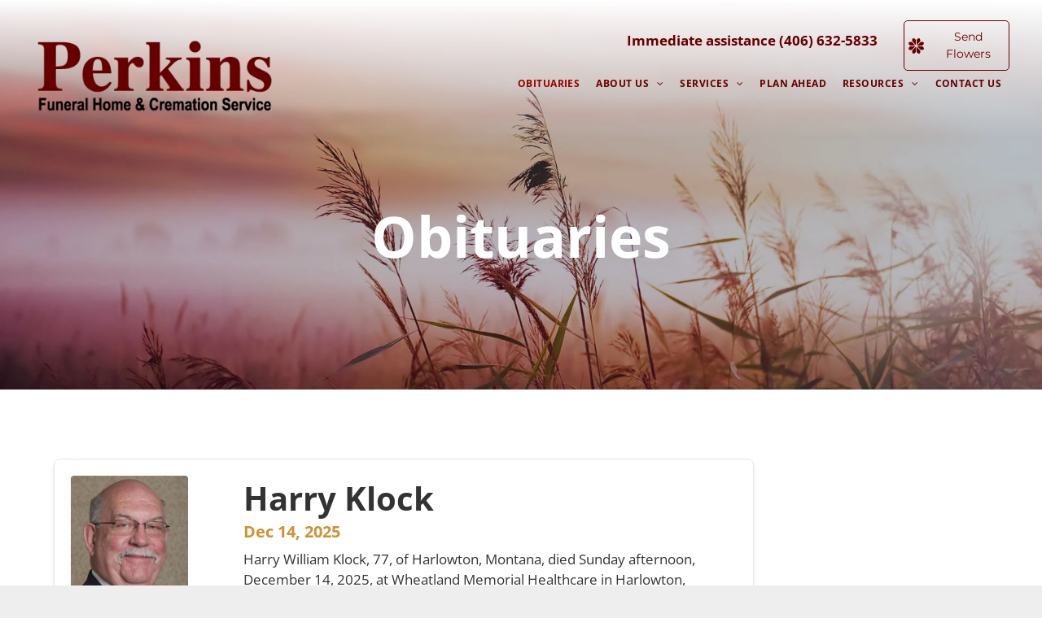

--- FILE ---
content_type: text/html; charset=UTF-8
request_url: https://www.perkinsfuneralandcremation.com/obituaries?query=Francis+O+Doc+Rosenberg
body_size: 38334
content:
<!doctype html ><html xmlns="http://www.w3.org/1999/xhtml" lang="en"      class=""><head>    <meta charset="utf-8">    <script type="text/javascript">    window._currentDevice = 'desktop';    window.Parameters = window.Parameters || {        HomeUrl: 'https://www.perkinsfuneralandcremation.com/',        AccountUUID: '5595d45abe5148d4997ac8d3a0dcb2df',        SystemID: 'US_DIRECT_PRODUCTION',        SiteAlias: '27c68ddc',        SiteType: atob('RFVEQU9ORQ=='),        PublicationDate: 'Tue Dec 16 19:16:39 UTC 2025',        ExternalUid: '876416',        IsSiteMultilingual: false,        InitialPostAlias: '',        InitialPostPageUuid: '',        InitialDynamicItem: '',        DynamicPageInfo: {            isDynamicPage: false,            base64JsonRowData: 'null',        },        InitialPageAlias: 'obituaries',        InitialPageUuid: 'f8656c98319d42ed80ff62cb5da6892c',        InitialPageId: '1153744899',        InitialEncodedPageAlias: 'b2JpdHVhcmllcw==',        InitialHeaderUuid: '5a49ad74cc8f4759983205807b3cc1c1',        CurrentPageUrl: '',        IsCurrentHomePage: false,        AllowAjax: false,        AfterAjaxCommand: null,        HomeLinkText: 'Back To Home',        UseGalleryModule: false,        CurrentThemeName: 'Layout Theme',        ThemeVersion: '500000',        DefaultPageAlias: '',        RemoveDID: true,        WidgetStyleID: null,        IsHeaderFixed: false,        IsHeaderSkinny: false,        IsBfs: true,        StorePageAlias: 'null',        StorePagesUrls: 'e30=',        IsNewStore: 'false',        StorePath: '',        StoreId: 'null',        StoreVersion: 0,        StoreBaseUrl: '',        StoreCleanUrl: true,        StoreDisableScrolling: true,        IsStoreSuspended: false,        HasCustomDomain: true,        SimpleSite: false,        showCookieNotification: false,        cookiesNotificationMarkup: 'null',        translatedPageUrl: '',        isFastMigrationSite: false,        sidebarPosition: 'NA',        currentLanguage: 'en',        currentLocale: 'en',        NavItems: '[base64]',        errors: {            general: 'There was an error connecting to the page.<br/> Make sure you are not offline.',            password: 'Incorrect name/password combination',            tryAgain: 'Try again'        },        NavigationAreaParams: {            ShowBackToHomeOnInnerPages: true,            NavbarSize: -1,            NavbarLiveHomePage: 'https://www.perkinsfuneralandcremation.com/',            BlockContainerSelector: '.dmBody',            NavbarSelector: '#dmNav:has(a)',            SubNavbarSelector: '#subnav_main'        },        hasCustomCode: true,        planID: '7',        customTemplateId: 'null',        siteTemplateId: 'null',        productId: 'DM_DIRECT',        disableTracking: false,        pageType: 'FROM_SCRATCH',        isRuntimeServer: true,        isInEditor: false,        hasNativeStore: false,        defaultLang: 'en',        hamburgerMigration: null,        isFlexSite: false    };    window.Parameters.LayoutID = {};    window.Parameters.LayoutID[window._currentDevice] = 6;    window.Parameters.LayoutVariationID = {};    window.Parameters.LayoutVariationID[window._currentDevice] = 5;</script><!-- Injecting site-wide to the head --><!-- End Injecting site-wide to the head --><!-- Inject secured cdn script --><!-- ========= Meta Tags ========= --><!-- PWA settings --><script>    function toHash(str) {        var hash = 5381, i = str.length;        while (i) {            hash = hash * 33 ^ str.charCodeAt(--i)        }        return hash >>> 0    }</script><script>    (function (global) {    //const cacheKey = global.cacheKey;    const isOffline = 'onLine' in navigator && navigator.onLine === false;    const hasServiceWorkerSupport = 'serviceWorker' in navigator;    if (isOffline) {        console.log('offline mode');    }    if (!hasServiceWorkerSupport) {        console.log('service worker is not supported');    }    if (hasServiceWorkerSupport && !isOffline) {        window.addEventListener('load', function () {            const serviceWorkerPath = '/runtime-service-worker.js?v=3';            navigator.serviceWorker                .register(serviceWorkerPath, { scope: './' })                .then(                    function (registration) {                        // Registration was successful                        console.log(                            'ServiceWorker registration successful with scope: ',                            registration.scope                        );                    },                    function (err) {                        // registration failed :(                        console.log('ServiceWorker registration failed: ', err);                    }                )                .catch(function (err) {                    console.log(err);                });        });        // helper function to refresh the page        var refreshPage = (function () {            var refreshing;            return function () {                if (refreshing) return;                // prevent multiple refreshes                var refreshkey = 'refreshed' + location.href;                var prevRefresh = localStorage.getItem(refreshkey);                if (prevRefresh) {                    localStorage.removeItem(refreshkey);                    if (Date.now() - prevRefresh < 30000) {                        return; // dont go into a refresh loop                    }                }                refreshing = true;                localStorage.setItem(refreshkey, Date.now());                console.log('refereshing page');                window.location.reload();            };        })();        function messageServiceWorker(data) {            return new Promise(function (resolve, reject) {                if (navigator.serviceWorker.controller) {                    var worker = navigator.serviceWorker.controller;                    var messageChannel = new MessageChannel();                    messageChannel.port1.onmessage = replyHandler;                    worker.postMessage(data, [messageChannel.port2]);                    function replyHandler(event) {                        resolve(event.data);                    }                } else {                    resolve();                }            });        }    }})(window);</script><!-- Add manifest --><link rel="manifest" href="/manifest.json"><!-- Tell the browser it's a PWA --><meta name="mobile-web-app-capable" content="yes"><!-- Tell iOS it's a PWA --><meta name="apple-mobile-web-app-capable" content="yes"><!-- End PWA settings --><link rel="canonical" href="https://www.perkinsfuneralandcremation.com/obituaries"><meta id="view" name="viewport" content="initial-scale=1, minimum-scale=1, maximum-scale=5, viewport-fit=cover"><meta name="apple-mobile-web-app-capable" content="yes"><!--Add favorites icons--><link rel="apple-touch-icon"      href="https://irp.cdn-website.com/27c68ddc/dms3rep/multi/perkins-logo-favicon.png"/><link rel="icon" type="image/x-icon" href="https://irp.cdn-website.com/27c68ddc/site_favicon_16_1695743608769.ico"/><!-- End favorite icons --><link rel="preconnect" href="https://lirp.cdn-website.com/"/><!-- render the required CSS and JS in the head section --><script id='d-js-dmapi'>    window.SystemID = 'US_DIRECT_PRODUCTION';    if (!window.dmAPI) {        window.dmAPI = {            registerExternalRuntimeComponent: function () {            },            getCurrentDeviceType: function () {                return window._currentDevice;            },            runOnReady: (ns, fn) => {                const safeFn = dmAPI.toSafeFn(fn);                ns = ns || 'global_' + Math.random().toString(36).slice(2, 11);                const eventName = 'afterAjax.' + ns;                if (document.readyState === 'complete') {                    $.DM.events.off(eventName).on(eventName, safeFn);                    setTimeout(function () {                        safeFn({                            isAjax: false,                        });                    }, 0);                } else {                    window?.waitForDeferred?.('dmAjax', () => {                        $.DM.events.off(eventName).on(eventName, safeFn);                        safeFn({                            isAjax: false,                        });                    });                }            },            toSafeFn: (fn) => {                if (fn?.safe) {                    return fn;                }                const safeFn = function (...args) {                    try {                        return fn?.apply(null, args);                    } catch (e) {                        console.log('function failed ' + e.message);                    }                };                safeFn.safe = true;                return safeFn;            }        };    }    if (!window.requestIdleCallback) {        window.requestIdleCallback = function (fn) {            setTimeout(fn, 0);        }    }</script><!-- loadCSS function header.jsp--><script id="d-js-load-css">/** * There are a few <link> tags with CSS resource in them that are preloaded in the page * in each of those there is a "onload" handler which invokes the loadCSS callback * defined here. * We are monitoring 3 main CSS files - the runtime, the global and the page. * When each load we check to see if we can append them all in a batch. If threre * is no page css (which may happen on inner pages) then we do not wait for it */(function () {  let cssLinks = {};  function loadCssLink(link) {    link.onload = null;    link.rel = "stylesheet";    link.type = "text/css";  }      function checkCss() {      const pageCssLink = document.querySelector("[id*='CssLink']");      const widgetCssLink = document.querySelector("[id*='widgetCSS']");        if (cssLinks && cssLinks.runtime && cssLinks.global && (!pageCssLink || cssLinks.page) && (!widgetCssLink || cssLinks.widget)) {            const storedRuntimeCssLink = cssLinks.runtime;            const storedPageCssLink = cssLinks.page;            const storedGlobalCssLink = cssLinks.global;            const storedWidgetCssLink = cssLinks.widget;            storedGlobalCssLink.disabled = true;            loadCssLink(storedGlobalCssLink);            if (storedPageCssLink) {                storedPageCssLink.disabled = true;                loadCssLink(storedPageCssLink);            }            if(storedWidgetCssLink) {                storedWidgetCssLink.disabled = true;                loadCssLink(storedWidgetCssLink);            }            storedRuntimeCssLink.disabled = true;            loadCssLink(storedRuntimeCssLink);            requestAnimationFrame(() => {                setTimeout(() => {                    storedRuntimeCssLink.disabled = false;                    storedGlobalCssLink.disabled = false;                    if (storedPageCssLink) {                      storedPageCssLink.disabled = false;                    }                    if (storedWidgetCssLink) {                      storedWidgetCssLink.disabled = false;                    }                    // (SUP-4179) Clear the accumulated cssLinks only when we're                    // sure that the document has finished loading and the document                     // has been parsed.                    if(document.readyState === 'interactive') {                      cssLinks = null;                    }                }, 0);            });        }    }    function loadCSS(link) {    try {      var urlParams = new URLSearchParams(window.location.search);      var noCSS = !!urlParams.get("nocss");      var cssTimeout = urlParams.get("cssTimeout") || 0;      if (noCSS) {        return;      }      if (link.href && link.href.includes("d-css-runtime")) {        cssLinks.runtime = link;        checkCss();      } else if (link.id === "siteGlobalCss") {        cssLinks.global = link;        checkCss();      }             else if (link.id && link.id.includes("CssLink")) {        cssLinks.page = link;        checkCss();      } else if (link.id && link.id.includes("widgetCSS")) {        cssLinks.widget = link;        checkCss();      }            else {        requestIdleCallback(function () {          window.setTimeout(function () {            loadCssLink(link);          }, parseInt(cssTimeout, 10));        });      }    } catch (e) {      throw e    }  }  window.loadCSS = window.loadCSS || loadCSS;})();</script><script data-role="deferred-init" type="text/javascript">    /* usage: window.getDeferred(<deferred name>).resolve() or window.getDeferred(<deferred name>).promise.then(...)*/    function Def() {        this.promise = new Promise((function (a, b) {            this.resolve = a, this.reject = b        }).bind(this))    }    const defs = {};    window.getDeferred = function (a) {        return null == defs[a] && (defs[a] = new Def), defs[a]    }    window.waitForDeferred = function (b, a, c) {        let d = window?.getDeferred?.(b);        d            ? d.promise.then(a)            : c && ["complete", "interactive"].includes(document.readyState)                ? setTimeout(a, 1)                : c                    ? document.addEventListener("DOMContentLoaded", a)                    : console.error(`Deferred  does not exist`);    };</script><style id="forceCssIncludes">    /* This file is auto-generated from a `scss` file with the same name */.videobgwrapper{overflow:hidden;position:absolute;z-index:0;width:100%;height:100%;top:0;left:0;pointer-events:none;border-radius:inherit}.videobgframe{position:absolute;width:101%;height:100%;top:50%;left:50%;transform:translateY(-50%) translateX(-50%);object-fit:fill}#dm video.videobgframe{margin:0}@media (max-width:767px){.dmRoot .dmPhotoGallery.newPhotoGallery:not(.photo-gallery-done){min-height:80vh}}@media (min-width:1025px){.dmRoot .dmPhotoGallery.newPhotoGallery:not(.photo-gallery-done){min-height:45vh}}@media (min-width:768px) and (max-width:1024px){.responsiveTablet .dmPhotoGallery.newPhotoGallery:not(.photo-gallery-done){min-height:45vh}}#dm [data-show-on-page-only]{display:none!important}#dmRoot div.stickyHeaderFix div.site_content{margin-top:0!important}#dmRoot div.stickyHeaderFix div.hamburger-header-container{position:relative}    </style><style id="cssVariables" type="text/css">    :root {  --color_1: rgba(102,0,0,1);  --color_2: rgba(63, 0, 0, 1);  --color_3: rgba(241,241,241,1);  --color_4: rgba(12, 12, 12, 1);  --color_5: rgba(255,255,255,1);  --color_6: rgba(255,255,255,0);}</style><!-- Google Fonts Include --><!-- loadCSS function fonts.jsp--><link type="text/css" rel="stylesheet" href="https://irp.cdn-website.com/fonts/css2?family=Cardo:ital,wght@0,400;0,700;1,400&family=Kaushan+Script:ital,wght@0,400&family=Roboto:ital,wght@0,100;0,300;0,400;0,500;0,700;0,900;1,100;1,300;1,400;1,500;1,700;1,900&family=Playfair+Display:ital,wght@0,400..900;1,400..900&family=Montserrat:ital,wght@0,100..900;1,100..900&family=Poppins:ital,wght@0,100;0,200;0,300;0,400;0,500;0,600;0,700;0,800;0,900;1,100;1,200;1,300;1,400;1,500;1,600;1,700;1,800;1,900&family=Lato:ital,wght@0,100;0,300;0,400;0,700;0,900;1,100;1,300;1,400;1,700;1,900&family=Lora:ital,wght@0,400..700;1,400..700&family=Open+Sans:ital,wght@0,300..800;1,300..800&amp;subset=latin-ext&amp;display=swap"  /><!-- RT CSS Include d-css-runtime-desktop-one-package-structured-global--><link rel="stylesheet" type="text/css" href="https://static.cdn-website.com/mnlt/production/6110/_dm/s/rt/dist/css/d-css-runtime-desktop-one-package-structured-global.min.css" /><!-- End of RT CSS Include --><link type="text/css" rel="stylesheet" href="https://irp.cdn-website.com/WIDGET_CSS/7a5201a794004676c1f5753ada0e9963.css" id="widgetCSS" /><!-- Support `img` size attributes --><style>img[width][height] {  height: auto;}</style><!-- Support showing sticky element on page only --><style>  body[data-page-alias="obituaries"] #dm [data-show-on-page-only="obituaries"] {    display: block !important;  }</style><!-- This is populated in Ajax navigation --><style id="pageAdditionalWidgetsCss" type="text/css"></style><!-- Site CSS --><link type="text/css" rel="stylesheet" href="https://irp.cdn-website.com/27c68ddc/files/27c68ddc_1.min.css?v=62" id="siteGlobalCss" /><style id="customWidgetStyle" type="text/css">    </style><style id="innerPagesStyle" type="text/css">    </style><style        id="additionalGlobalCss" type="text/css"></style><style id="pagestyle" type="text/css">    *#dm *.dmBody a.span.textonly{	color:rgb(255,255,255) !important;}*#dm *.dmBody div.dmform-error{	font-style:normal !important;}*#dm *.dmBody div.dmforminput textarea{	font-style:italic !important;}*#dm *.dmBody div.dmforminput *.fileUploadLink{	font-style:italic !important;}*#dm *.dmBody div.checkboxwrapper span{	font-style:italic !important;}*#dm *.dmBody div.radiowrapper span{	font-style:italic !important;}*#dm *.dmBody nav.u_1144820115{	color:black !important;}*#dm *.dmBody nav.u_1011085993{	color:black !important;}*#dm *.dmBody *.u_1508921425:before{	opacity:0.5 !important;	background-color:rgb(255,255,255) !important;}*#dm *.dmBody *.u_1508921425.before{	opacity:0.5 !important;	background-color:rgb(255,255,255) !important;}*#dm *.dmBody *.u_1508921425>.bgExtraLayerOverlay{	opacity:0.5 !important;	background-color:rgb(255,255,255) !important;}*#dm *.dmBody div.u_1508921425:before{	background-color:rgba(31,32,34,1) !important;	opacity:0.35 !important;}*#dm *.dmBody div.u_1508921425.before{	background-color:rgba(31,32,34,1) !important;	opacity:0.35 !important;}*#dm *.dmBody div.u_1508921425>.bgExtraLayerOverlay{	background-color:rgba(31,32,34,1) !important;	opacity:0.35 !important;}*#dm *.dmBody div.u_1375857282{	background-repeat:no-repeat !important;	background-image:url(https://lirp.cdn-website.com/27c68ddc/dms3rep/multi/opt/60c8b45248b192df0416baee_Depositphotos_378898736_xl-2015-2880w.jpg) !important;	background-size:cover !important;}*#dm *.dmBody *.dmform-error{	text-align:CENTER !important;}*#dm *.dmBody *.dmform-error .rteBlock{	text-align:CENTER !important;}*#dm *.dmBody div.u_1172188078{}*#dm *.dmBody *.u_1386649369 .tukios_email-subscribe-input{	border-bottom-color:rgba(197,161,31,1) !important;}*#dm *.dmBody div.u_1508921425{	background-repeat:no-repeat !important;	background-image:url(https://lirp.cdn-website.com/27c68ddc/dms3rep/multi/opt/Obituaries+Banner+BG+Image-2880w.jpg) !important;	background-size:cover !important;}*#dm *.dmBody *.u_1375857282:before{	opacity:0.5 !important;	background-color:rgb(255,255,255) !important;}*#dm *.dmBody *.u_1375857282.before{	opacity:0.5 !important;	background-color:rgb(255,255,255) !important;}*#dm *.dmBody *.u_1375857282>.bgExtraLayerOverlay{	opacity:0.5 !important;	background-color:rgb(255,255,255) !important;}*#dm *.dmBody *.u_1982207743 .tukios--obituary-listing-button.tukios--obituary-flower-button{	background-color:rgba(0,0,0,0) !important;}*#dm *.dmBody div.u_1982207743 .tukios--obituary-listing-button.tukios--obituary-flower-button:hover{	border-style:solid !important;	border-width:0 !important;	font-weight:600 !important;}*#dm *.dmBody div.u_1982207743 .tukios--obituary-listing-button.tukios--obituary-flower-button{	border-style:solid !important;	border-width:0 !important;	font-weight:600 !important;	text-transform:uppercase !important;}*#dm *.dmBody div.u_1982207743 .tukios--obituary-listing-button.tukios--obituary-visit-button{	color:rgba(255,255,255,1) !important;	font-weight:600 !important;}*#dm *.dmBody div.u_1982207743 .tukios--obituary-listing-name{	font-family:'Open Sans' !important;}*#dm *.dmBody div.u_1982207743 .tukios--obituary-listing-date{	font-weight:normal !important;	color:rgba(31,32,34,1) !important;}*#dm *.dmBody div.u_1386649369 .tukios_email-subscribe-input{	border-bottom-color:var(--color_1) !important;}*#dm *.dmBody div.u_1386649369 .tukios_email-subscribe-input:hover{	border-bottom-color:var(--color_1) !important;}*#dm *.dmBody *.u_1386649369 .tukios_email-subscribe-button{	background-color:var(--color_1) !important;}*#dm *.dmBody *.u_1386649369 .tukios_email-subscribe-dropdown{	background-color:var(--color_1) !important;}*#dm *.dmBody *.u_1386649369 .select-items{	background-color:var(--color_1) !important;}*#dm *.dmBody *.u_1386649369 .tukios_email-subscribe-button:hover{	background-color:var(--color_2) !important;}*#dm *.dmBody *.u_1386649369 .tukios_email-subscribe-dropdown:hover{	background-color:var(--color_2) !important;}*#dm *.dmBody *.u_1386649369 .select-items:hover{	background-color:var(--color_2) !important;}*#dm *.dmBody div.u_1278225126{	background-color:rgba(255, 255, 255, 1) !important;}</style><style id="pagestyleDevice" type="text/css">    *#dm *.d-page-1716942098 DIV.dmInner{	background-repeat:no-repeat !important;	background-size:cover !important;	background-attachment:fixed !important;	background-position:50% 50% !important;}*#dm *.d-page-1716942098 DIV#dmSlideRightNavRight{	background-repeat:no-repeat !important;	background-image:none !important;	background-size:cover !important;	background-attachment:fixed !important;	background-position:50% 50% !important;}*#dm *.dmBody div.u_1167493984{	float:none !important;	top:0 !important;	left:0 !important;	width:calc(100% - 0px) !important;	position:relative !important;	height:auto !important;	padding-top:2px !important;	padding-left:0 !important;	padding-bottom:2px !important;	max-width:235px !important;	padding-right:0 !important;	min-width:25px !important;	display:block !important;}*#dm *.dmBody div.u_1983946552{	float:none !important;	top:0 !important;	left:0 !important;	width:255px !important;	position:relative !important;	height:auto !important;	padding-top:2px !important;	padding-left:15px !important;	padding-bottom:2px !important;	max-width:100% !important;	padding-right:0 !important;	min-width:0 !important;	display:block !important;}*#dm *.dmBody div.u_1032050888{	margin-left:26px !important;	padding-top:0 !important;	padding-left:0 !important;	padding-bottom:0 !important;	margin-top:0 !important;	margin-bottom:0 !important;	margin-right:0 !important;	padding-right:40px !important;}*#dm *.dmBody div.u_1172188078{	background-position:50% 50% !important;	background-repeat:no-repeat !important;	background-size:cover !important;	margin-left:0 !important;	padding-top:0 !important;	padding-left:0 !important;	padding-bottom:0 !important;	margin-top:0 !important;	margin-bottom:0 !important;	margin-right:20px !important;	padding-right:0 !important;	width:270px !important;}*#dm *.dmBody div.u_1278225126{	margin-left:0 !important;	padding-top:65px !important;	padding-left:0 !important;	padding-bottom:65px !important;	margin-top:0 !important;	margin-bottom:0 !important;	margin-right:0 !important;	padding-right:0 !important;	width:auto !important;}*#dm *.dmBody div.u_1386649369{	margin-left:0 !important;	padding-top:0 !important;	padding-left:0 !important;	padding-bottom:0 !important;	margin-top:40px !important;	margin-bottom:0 !important;	margin-right:0 !important;	padding-right:0 !important;}*#dm *.dmBody div.u_1375857282{	padding-top:45px !important;	padding-bottom:40px !important;	padding-right:20px !important;	padding-left:20px !important;	margin-left:0 !important;	margin-top:0 !important;	margin-bottom:0 !important;	margin-right:0 !important;	width:auto !important;	background-position:50% 50% !important;}*#dm *.dmBody div.u_1982207743 .tukios--obituary-listing-button.tukios--obituary-flower-button{	font-size:18px !important;}*#dm *.dmBody div.u_1982207743 .tukios--obituary-listing-button.tukios--obituary-flower-button:hover{	font-size:18px !important;}*#dm *.dmBody div.u_1982207743 .tukios--obituary-listing-name{	font-size:24px !important;}*#dm *.dmBody div.u_1982207743 .tukios--obituary-listing-date{	font-size:17px !important;}*#dm *.dmBody div.u_1508921425{	background-position:50% 50% !important;	margin-left:0px !important;	padding-top:232px !important;	padding-left:40px !important;	padding-bottom:130.5px !important;	margin-top:0px !important;	margin-bottom:0px !important;	margin-right:0px !important;	padding-right:40px !important;	width:auto !important;	float:none !important;	top:0 !important;	left:0 !important;	position:relative !important;	height:auto !important;	max-width:100% !important;	min-width:0 !important;	text-align:start !important;}</style><!-- Flex Sections CSS --><style id="globalFontSizeStyle" type="text/css">    .font-size-17, .size-17, .size-17 > font { font-size: 17px !important; }.font-size-26, .size-26, .size-26 > font { font-size: 26px !important; }.font-size-20, .size-20, .size-20 > font { font-size: 20px !important; }</style><style id="pageFontSizeStyle" type="text/css"></style><style id="hideAnimFix">  .dmDesktopBody:not(.editGrid) [data-anim-desktop]:not([data-anim-desktop='none']), .dmDesktopBody:not(.editGrid) [data-anim-extended] {    visibility: hidden;  }  .dmDesktopBody:not(.editGrid) .dmNewParagraph[data-anim-desktop]:not([data-anim-desktop='none']), .dmDesktopBody:not(.editGrid) .dmNewParagraph[data-anim-extended] {    visibility: hidden !important;  }  #dmRoot:not(.editGrid) .flex-element [data-anim-extended] {    visibility: hidden;  }</style><style id="fontFallbacks">    @font-face {  font-family: "Cardo Fallback";  src: local('Arial');  ascent-override: 103.8482%;  descent-override: 38.1494%;  size-adjust: 95.354%;  line-gap-override: 0%; }@font-face {  font-family: "Kaushan Script Fallback";  src: local('Arial');  ascent-override: 122.3745%;  descent-override: 41.4312%;  size-adjust: 88.5805%;  line-gap-override: 0%; }@font-face {  font-family: "Helvetica Fallback";  src: local('Arial');  ascent-override: 77.002%;  descent-override: 22.998%;  line-gap-override: 0%; }@font-face {  font-family: "Arial Fallback";  src: local('Arial');  line-gap-override: 0%; }@font-face {  font-family: "Roboto Fallback";  src: local('Arial');  ascent-override: 92.6709%;  descent-override: 24.3871%;  size-adjust: 100.1106%;  line-gap-override: 0%; }@font-face {  font-family: "Playfair Display Fallback";  src: local('Arial');  ascent-override: 106.3701%;  descent-override: 24.6755%;  size-adjust: 101.7204%;  line-gap-override: 0%; }@font-face {  font-family: "Montserrat Fallback";  src: local('Arial');  ascent-override: 84.9466%;  descent-override: 22.0264%;  size-adjust: 113.954%;  line-gap-override: 0%; }@font-face {  font-family: "Poppins Fallback";  src: local('Arial');  ascent-override: 92.326%;  descent-override: 30.7753%;  line-gap-override: 8.793%;  size-adjust: 113.7274%;}@font-face {  font-family: "Lato Fallback";  src: local('Arial');  ascent-override: 101.3181%;  descent-override: 21.865%;  size-adjust: 97.4159%;  line-gap-override: 0%; }@font-face {  font-family: "Lora Fallback";  src: local('Arial');  ascent-override: 95.2907%;  descent-override: 25.9539%;  size-adjust: 105.5717%;  line-gap-override: 0%; }@font-face {  font-family: "Open Sans Fallback";  src: local('Arial');  ascent-override: 101.1768%;  descent-override: 27.7323%;  size-adjust: 105.6416%;  line-gap-override: 0%; }</style><!-- End render the required css and JS in the head section --><meta property="og:type" content="website"><meta property="og:url" content="https://www.perkinsfuneralandcremation.com/obituaries">  <title>    Most Recent Obituaries | Perkins Funeral Home &amp; Cremation Service  </title>  <meta name="description" content="Perkins Funeral Home &amp; Cremation Service obituaries and Death Notices for the Harlowton, MT area. Explore Life Stories, Offer Condolences &amp; Send Flowers."/>  <!-- Google Tag Manager -->  <script>(function(w,d,s,l,i){w[l]=w[l]||[];w[l].push({'gtm.start':new Date().getTime(),event:'gtm.js'});var f=d.getElementsByTagName(s)[0],j=d.createElement(s),dl=l!='dataLayer'?'&l='+l:'';j.async=true;j.src='https://www.googletagmanager.com/gtm.js?id='+i+dl;f.parentNode.insertBefore(j,f);})(window,document,'script','dataLayer','GTM-PKTRPTC');      </script>  <!-- End Google Tag Manager -->  <script>  if (typeof gtmTukios === 'undefined') {  function gtmTukios(event, data) {  var gtmData = Object.assign(data, {'send_to': 'GTM-PKTRPTC', 'event': event});  window.dataLayer.push(gtmData)  }  }  if (typeof gTukOutbound === 'undefined') {  function gTukOutbound(text, url) {  gtmTukios('click_url', {  'link' : {  'text': text,  },  'outbound': {  'url': url,  },  });  }  }  if (typeof gTukCta === 'undefined') {  function gTukCta(name, type = 'button') {  gtmTukios('click_cta', {  'cta' : {  'name': name,  'type': type,  },  });  }  }  if (typeof gTukSocial === 'undefined') {  function gTukSocial(network) {  gtmTukios('social_share', {  'social' : {  'network': network,  },  });  }  }  gtmTukios('pageMetaData', {'page':{"tukios_fhid":"2047"}});        </script>  <meta name="twitter:card" content="summary"/>  <meta name="twitter:title" content="Most Recent Obituaries | Perkins Funeral Home &amp; Cremation Service"/>  <meta name="twitter:description" content="Perkins Funeral Home &amp; Cremation Service obituaries and Death Notices for the Harlowton, MT area. Explore Life Stories, Offer Condolences &amp; Send Flowers."/>  <meta name="twitter:image" content="https://lirp.cdn-website.com/27c68ddc/dms3rep/multi/opt/26d2c0cb-1142-41e6-8684-67f342d423d2-larger-1920w.png"/>  <meta property="og:description" content="Perkins Funeral Home &amp; Cremation Service obituaries and Death Notices for the Harlowton, MT area. Explore Life Stories, Offer Condolences &amp; Send Flowers."/>  <meta property="og:title" content="Most Recent Obituaries | Perkins Funeral Home &amp; Cremation Service"/>  <meta property="og:image" content="https://lirp.cdn-website.com/27c68ddc/dms3rep/multi/opt/26d2c0cb-1142-41e6-8684-67f342d423d2-larger-1920w.png"/><!-- SYS- VVNfRElSRUNUX1BST0RVQ1RJT04= --></head><body id="dmRoot" data-page-alias="obituaries"  class="dmRoot dmDesktopBody fix-mobile-scrolling addCanvasBorder dmResellerSite dmLargeBody responsiveTablet "      style="padding:0;margin:0;"          ><!-- ========= Site Content ========= --><div id="dm" class='dmwr'>        <div class="dm_wrapper standard-var5 widgetStyle-3 standard">         <div dmwrapped="true" id="1901957768" class="dm-home-page" themewaschanged="true" mobile-global-classes="" desktop-global-classes="header-over-content" tablet-global-classes="header-over-content"> <div dmtemplateid="Hamburger" data-responsive-name="ResponsiveDesktopTopTabletHamburger" class="runtime-module-container dm-bfs dm-layout-sec hasAnimations rows-1200 inMiniHeaderMode hasStickyHeader hamburger-reverse header-over-content dmPageBody d-page-1716942098 inputs-css-clean dmFreeHeader" id="dm-outer-wrapper" data-page-class="1716942098" data-soch="true" data-background-parallax-selector=".dmHomeSection1, .dmSectionParallex"> <div id="dmStyle_outerContainer" class="dmOuter"> <div id="dmStyle_innerContainer" class="dmInner"> <div class="dmLayoutWrapper standard-var dmStandardDesktop"> <div id="site_content"> <div class="p_hfcontainer showOnMedium"> <div id="hamburger-drawer" class="hamburger-drawer layout-drawer" layout="4821f93654f44cd4b3564a9fb45461dd===header" data-origin="top" data-auto-height="true"> <div class="u_1112724054 dmRespRow" style="text-align: center;" id="1112724054"> <div class="dmRespColsWrapper" id="1172036106"> <div class="u_1091248103 dmRespCol small-12 medium-12 large-12 empty-column" id="1091248103"></div> </div> </div>  <div class="u_1752538749 dmRespRow middleDrawerRow" style="text-align: center;" id="1752538749"> <div class="dmRespColsWrapper" id="1359696153"> <div class="dmRespCol small-12 u_1947476941 medium-12 large-12" id="1947476941"> <nav class="u_1270697930 effect-text-color main-navigation unifiednav dmLinksMenu" role="navigation" layout-main="vertical_nav_layout_1" layout-sub="submenu_horizontal_1" data-show-vertical-sub-items="HIDE" id="1270697930" dmle_extension="onelinksmenu" data-element-type="onelinksmenu" data-nav-structure="VERTICAL" wr="true" icon="true" surround="true" navigation-id="unifiedNav"> <ul role="menubar" class="unifiednav__container  " data-auto="navigation-pages"> <li role="menuitem" class=" unifiednav__item-wrap " data-auto="more-pages" data-depth="0"> <a href="/obituaries" class="unifiednav__item  dmNavItemSelected  dmUDNavigationItem_010101777219  " target="" data-target-page-alias="" aria-current="page" data-auto="selected-page"> <span class="nav-item-text " data-link-text="         OBITUARIES        " data-auto="page-text-style">OBITUARIES<span class="icon icon-angle-down"></span> </span> </a> </li>  <li role="menuitem" aria-haspopup="true" data-sub-nav-menu="true" class=" unifiednav__item-wrap " data-auto="more-pages" data-depth="0"> <a href="#" class="unifiednav__item  dmUDNavigationItem_010101246668  unifiednav__item_has-sub-nav" target="" data-target-page-alias=""> <span class="nav-item-text " data-link-text="         ABOUT US        " data-auto="page-text-style">ABOUT US<span class="icon icon-angle-down"></span> </span> </a>  <ul role="menu" aria-expanded="false" class="unifiednav__container unifiednav__container_sub-nav" data-depth="0" data-auto="sub-pages"> <li role="menuitem" class=" unifiednav__item-wrap " data-auto="more-pages" data-depth="1"> <a href="/who-we-are" class="unifiednav__item  dmUDNavigationItem_010101703623  " target="" data-target-page-alias=""> <span class="nav-item-text " data-link-text="           Our History          " data-auto="page-text-style">Our History<span class="icon icon-angle-right"></span> </span> </a> </li>  <li role="menuitem" class=" unifiednav__item-wrap " data-auto="more-pages" data-depth="1"> <a href="/about-us/our-staff" class="unifiednav__item  dmUDNavigationItem_01010117607  " target="" data-target-page-alias=""> <span class="nav-item-text " data-link-text="           Our Staff          " data-auto="page-text-style">Our Staff<span class="icon icon-angle-right"></span> </span> </a> </li>  <li role="menuitem" class=" unifiednav__item-wrap " data-auto="more-pages" data-depth="1"> <a href="/about-us/our-facilities" class="unifiednav__item  dmUDNavigationItem_010101415094  " target="" data-target-page-alias=""> <span class="nav-item-text " data-link-text="           Our Facilities          " data-auto="page-text-style">Our Facilities<span class="icon icon-angle-right"></span> </span> </a> </li> </ul> </li>  <li role="menuitem" aria-haspopup="true" data-sub-nav-menu="true" class=" unifiednav__item-wrap " data-auto="more-pages" data-depth="0"> <a href="#" class="unifiednav__item  dmUDNavigationItem_010101321126  unifiednav__item_has-sub-nav" target="" data-target-page-alias=""> <span class="nav-item-text " data-link-text="         SERVICES        " data-auto="page-text-style">SERVICES<span class="icon icon-angle-down"></span> </span> </a>  <ul role="menu" aria-expanded="false" class="unifiednav__container unifiednav__container_sub-nav" data-depth="0" data-auto="sub-pages"> <li role="menuitem" class=" unifiednav__item-wrap " data-auto="more-pages" data-depth="1"> <a href="/services/where-to-begin" class="unifiednav__item  dmUDNavigationItem_010101506336  " target="" data-target-page-alias=""> <span class="nav-item-text " data-link-text="           Where to Begin          " data-auto="page-text-style">Where to Begin<span class="icon icon-angle-right"></span> </span> </a> </li>  <li role="menuitem" class=" unifiednav__item-wrap " data-auto="more-pages" data-depth="1"> <a href="/services/services-overview" class="unifiednav__item  dmUDNavigationItem_010101419251  " target="" data-target-page-alias=""> <span class="nav-item-text " data-link-text="           Services Overview          " data-auto="page-text-style">Services Overview<span class="icon icon-angle-right"></span> </span> </a> </li>  <li role="menuitem" class=" unifiednav__item-wrap " data-auto="more-pages" data-depth="1"> <a href="/services/merchandise" class="unifiednav__item  dmUDNavigationItem_010101606695  " target="" data-target-page-alias=""> <span class="nav-item-text " data-link-text="           Merchandise          " data-auto="page-text-style">Merchandise<span class="icon icon-angle-right"></span> </span> </a> </li>  <li role="menuitem" class=" unifiednav__item-wrap " data-auto="more-pages" data-depth="1"> <a href="/services/monuments" class="unifiednav__item  dmUDNavigationItem_010101946978  " target="" data-target-page-alias=""> <span class="nav-item-text " data-link-text="           Monuments          " data-auto="page-text-style">Monuments<span class="icon icon-angle-right"></span> </span> </a> </li> </ul> </li>  <li role="menuitem" class=" unifiednav__item-wrap " data-auto="more-pages" data-depth="0"> <a href="/plan-ahead" class="unifiednav__item  dmUDNavigationItem_010101847811  " target="" data-target-page-alias=""> <span class="nav-item-text " data-link-text="         PLAN AHEAD        " data-auto="page-text-style">PLAN AHEAD<span class="icon icon-angle-down"></span> </span> </a> </li>  <li role="menuitem" aria-haspopup="true" data-sub-nav-menu="true" class=" unifiednav__item-wrap " data-auto="more-pages" data-depth="0"> <a href="#" class="unifiednav__item  dmUDNavigationItem_010101380742  unifiednav__item_has-sub-nav" target="" data-target-page-alias=""> <span class="nav-item-text " data-link-text="         RESOURCES        " data-auto="page-text-style">RESOURCES<span class="icon icon-angle-down"></span> </span> </a>  <ul role="menu" aria-expanded="false" class="unifiednav__container unifiednav__container_sub-nav" data-depth="0" data-auto="sub-pages"> <li role="menuitem" class=" unifiednav__item-wrap " data-auto="more-pages" data-depth="1"> <a href="/grief-support/grief-resources" class="unifiednav__item  dmUDNavigationItem_010101790658  " target="" data-target-page-alias=""> <span class="nav-item-text " data-link-text="           Grief Resources          " data-auto="page-text-style">Grief Resources<span class="icon icon-angle-right"></span> </span> </a> </li>  <li role="menuitem" class=" unifiednav__item-wrap " data-auto="more-pages" data-depth="1"> <a href="/grief-support/children-and-grief" class="unifiednav__item  dmUDNavigationItem_010101117964  " target="" data-target-page-alias=""> <span class="nav-item-text " data-link-text="           Children And Grief          " data-auto="page-text-style">Children And Grief<span class="icon icon-angle-right"></span> </span> </a> </li>  <li role="menuitem" class=" unifiednav__item-wrap " data-auto="more-pages" data-depth="1"> <a href="/resources/social-security-benefits" class="unifiednav__item  dmUDNavigationItem_010101253405  " target="" data-target-page-alias=""> <span class="nav-item-text " data-link-text="           Social Security Benefits          " data-auto="page-text-style">Social Security Benefits<span class="icon icon-angle-right"></span> </span> </a> </li>  <li role="menuitem" class=" unifiednav__item-wrap " data-auto="more-pages" data-depth="1"> <a href="/services/veteran-services" class="unifiednav__item  dmUDNavigationItem_010101904864  " target="" data-target-page-alias=""> <span class="nav-item-text " data-link-text="           Veteran Services          " data-auto="page-text-style">Veteran Services<span class="icon icon-angle-right"></span> </span> </a> </li>  <li role="menuitem" class=" unifiednav__item-wrap " data-auto="more-pages" data-depth="1"> <a href="/resources/frequently-asked-questions" class="unifiednav__item  dmUDNavigationItem_010101629224  " target="" data-target-page-alias=""> <span class="nav-item-text " data-link-text="           Frequently Asked Questions          " data-auto="page-text-style">Frequently Asked Questions<span class="icon icon-angle-right"></span> </span> </a> </li> </ul> </li>  <li role="menuitem" class=" unifiednav__item-wrap " data-auto="more-pages" data-depth="0"> <a href="/about-us/contact-us" class="unifiednav__item  dmUDNavigationItem_010101645351  " target="" data-target-page-alias=""> <span class="nav-item-text " data-link-text="         CONTACT US        " data-auto="page-text-style">CONTACT US<span class="icon icon-angle-down"></span> </span> </a> </li> </ul> </nav> </div> </div> </div>  <div class="u_1802411198 dmRespRow" style="text-align: center;" id="1802411198"> <div class="dmRespColsWrapper" id="1026207597"> <div class="u_1803319690 dmRespCol small-12 medium-12 large-12 empty-column" id="1803319690"></div> </div> </div> </div>  <div class="layout-drawer-overlay" id="layout-drawer-overlay"></div> </div>  <div class="site_content"> <div id="hamburger-header-container" class="showOnMedium hamburger-header-container p_hfcontainer"> <div id="hamburger-header" class="hamburger-header p_hfcontainer" layout="44dc38f951e9489490b055748e10ba9f===header" data-scrollable-target="body" data-scroll-responder-id="hamburger-header"> <div class="u_1352609538 dmRespRow" style="text-align: center;" id="1352609538"> <div class="dmRespColsWrapper" id="1747732504"> <div class="dmRespCol small-12 medium-6 large-6" id="1187076138"> <div class="u_1323595120 imageWidget align-center" data-element-type="image" data-widget-type="image" id="1323595120"> <a href="/" id="1811771218" file="false"><img src="https://lirp.cdn-website.com/27c68ddc/dms3rep/multi/opt/26d2c0cb-1142-41e6-8684-67f342d423d2-1920w.png" id="1049358321" class="" data-dm-image-path="https://irp.cdn-website.com/27c68ddc/dms3rep/multi/26d2c0cb-1142-41e6-8684-67f342d423d2.png" alt="logo-image" width="356" height="120" onerror="handleImageLoadError(this)"/></a> </div> </div>  <div class="dmRespCol small-12 medium-6 large-6" id="1162426330"> <div class="u_1338057136 dmNewParagraph" data-element-type="paragraph" data-version="5" id="1338057136" style="transition: none 0s ease 0s; text-align: left;"><p class="m-size-14 text-align-right size-17" style=""><span class="m-font-size-14 font-size-17" style="font-weight: normal; display: unset; color: var(--color_4);">Immediate assistance</span><span single-space="true" class="m-font-size-14 font-size-17" style="font-weight: bold; display: unset; color: var(--color_1);"> <span class="m-font-size-14 font-size-17" style="font-weight: bold; display: unset; color: var(--color_1);"></span> </span><a href="tel:406-632-5833" target="_blank" type="call" class="m-font-size-14 font-size-17" style="font-weight: bold; display: unset;">(406) 632-5833</a></p></div> </div> </div> </div> </div> </div>  <button class="showOnMedium layout-drawer-hamburger hamburger-on-header" id="layout-drawer-hamburger" aria-label="menu" aria-controls="hamburger-drawer" aria-expanded="false"> <span class="hamburger__slice"></span>  <span class="hamburger__slice"></span>  <span class="hamburger__slice"></span> </button>  <div class="dmHeaderContainer fHeader d-header-wrapper showOnLarge"> <div id="hcontainer" class="u_hcontainer dmHeader p_hfcontainer" freeheader="true" headerlayout="b58ba5b5703b4cd7b5f5f7951565dc87===horizontal-layout-5" layout="78f5c343822e4eb3aac27f4ad5d13812===header" mini-header-show-only-navigation-row="true" lock-element-for-editing="true" data-scrollable-target="body" data-scrollable-target-threshold="1" data-scroll-responder-id="1" logo-size-target="100%" data-gradient-background="true"> <div dm:templateorder="85" class="dmHeaderResp dmHeaderStack noSwitch" id="1709005236"> <div class="dmRespRow dmDefaultListContentRow u_1861705244 fullBleedChanged fullBleedMode" style="text-align:center" id="1861705244"> <div class="dmRespColsWrapper" id="1914255413"> <div class="u_1677919435 small-12 dmRespCol large-3 medium-3" id="1677919435"> <div class="u_1011018909 imageWidget align-center" data-widget-type="image" id="1011018909" data-element-type="image"> <a href="/" id="1682122886"><img src="https://lirp.cdn-website.com/27c68ddc/dms3rep/multi/opt/26d2c0cb-1142-41e6-8684-67f342d423d2-1920w.png" id="1456770677" class="" data-dm-image-path="https://irp.cdn-website.com/27c68ddc/dms3rep/multi/26d2c0cb-1142-41e6-8684-67f342d423d2.png" alt="logo-image" width="356" height="120" onerror="handleImageLoadError(this)"/></a> </div> </div>  <div class="u_1246161842 dmRespCol small-12 large-9 medium-9" id="1246161842"> <span id="1630001966"></span>  <div class="dmRespRow u_1784090818 fullBleedChanged fullBleedMode" id="1784090818"> <div class="dmRespColsWrapper" id="1851097742"> <div class="u_1831937500 dmRespCol small-12 large-10 medium-10" id="1831937500"> <div class="u_1691479265 dmNewParagraph" data-element-type="paragraph" data-version="5" id="1691479265" style="transition: none 0s ease 0s; text-align: left;"><p class="text-align-right m-size-14 size-17"><span class="m-font-size-14 font-size-17" style="font-weight: bold; display: unset; color: var(--color_1);"><span class="m-font-size-14 font-size-17" style="font-weight: bold; display: unset; color: var(--color_1);">Immediate assistance</span> </span><a href="tel:406-632-5833" type="call" class="m-font-size-14 font-size-17" style="font-weight: bold; display: unset; color: var(--color_1);" runtime_url="tel:406-632-5833">(406) 632-5833</a></p></div> </div>  <div class="u_1022770481 dmRespCol small-12 large-2 medium-2" id="1022770481"> <div class="u_1374673022 widget-1017ee dmCustomWidget" data-lazy-load="true" data-title="" id="1374673022" dmle_extension="custom_extension" data-element-type="custom_extension" icon="false" surround="false" data-widget-id="1017ee6cbcee42ecb99ec5368009d917" data-widget-version="26" data-widget-config="eyJsaW5rMSI6eyJ2YWx1ZSI6InNlbmQtZmxvd2VycyIsImxhYmVsIjoiIiwidHlwZSI6InBhZ2UiLCJocmVmIjoiL3NlbmQtZmxvd2VycyIsInJhd191cmwiOiIvc2l0ZS84OTZhODRjYi9zZW5kLWZsb3dlcnM/[base64]"> <a value="send-flowers" label="" type="page" href="/send-flowers" raw_url="/site/896a84cb/send-flowers?nee=true&ed=true&showOriginal=true&preview=true&dm_try_mode=true&dm_checkSync=1"> <div class="send-flowers-button"> <div class="send-flowers-icon"> <svg version="1.1" id="Layer_1" xmlns="http://www.w3.org/2000/svg" xmlns:xlink="http://www.w3.org/1999/xlink" x="0px" y="0px" viewbox="0 0 144.5 144.6" style="enable-background:new 0 0 144.5 144.6;" xml:space="preserve"> <style type="text/css">.st0-undefined{fill: currentcolor;}</style>  <g> <g> <path class="st0-undefined" d="M143.7,95.2c-2.6-12.2-9.9-19.1-22.3-19.7c-13.1-0.6-26.3-0.3-39.4-0.3c-0.4,0-0.8,0.2-1.4,0.4			c0.4,0.6,0.6,1.1,0.9,1.4c9.1,9.1,18,18.3,27.4,27c2.7,2.5,6.3,4.4,9.9,5.6c7.1,2.4,13.7-0.5,19.9-3.7			C145.3,102.7,145.2,102.5,143.7,95.2z M93.7,54.9c-4.5,4.4-9,8.7-13.9,13.5c1.2,0.6,1.3,0.7,1.5,0.7c13.3,0,26.5,0.1,39.8-0.2			c5.6-0.1,10.7-2,14.7-6.2c5.2-5.4,7.1-12.3,8.6-19.3c0.2-0.7-0.5-1.9-1.1-2.4c-12.9-9.6-24.7-11.1-36.7,1			C102.4,46.3,98,50.6,93.7,54.9z M66.4,62.1c0.6,0.6,1.4,1.2,2.3,1.9c0.3-0.8,0.5-1.2,0.5-1.5c0-13,0-26.1-0.2-39.1			c-0.1-4.5-1.2-8.9-4.2-12.6C59.2,4.1,51.6,1.6,43.5,0.2C42.7,0,41.5,0.6,41,1.2c-9,11.7-11.3,24,0.2,35.7			C49.6,45.3,58,53.7,66.4,62.1z M87.8,92c-3.8-3.8-7.5-7.6-11.8-11.9c-0.3,1.4-0.5,1.9-0.5,2.4c0.1,13.4,0,26.8,0.3,40.2			c0.2,7.5,4.1,13.2,10.7,16.7c3.1,1.7,6.4,3,9.7,4c6.3,1.9,6.4,1.7,9.9-3.8c7.5-11.9,6.4-22.6-3.4-32.6C97.9,101.9,92.8,97,87.8,92			z M105.5,34c4.2-4.5,5.7-10.3,4.7-16.7c-1-5.9-3.6-11-6.8-15.8C102.8,0.7,101-0.1,100,0C84.4,2.2,75,9.6,75.2,27			c0.1,6.6,0,13.3,0,19.9c0,5.5,0,11.1,0,16.8c0.9-0.1,1.2,0,1.3-0.1C86.2,53.8,96.1,44.1,105.5,34z M55.3,85.1			c2.9-2.9,6.1-5.5,9.2-8.3c-0.3-0.3-0.5-0.7-0.8-1c-0.7-0.1-1.4-0.4-2.1-0.3c-12.7,0-25.5-0.1-38.2,0.1			c-8.7,0.1-15.1,4.4-18.8,12.2c-1.9,4-3,8.4-4.2,12.7c-0.2,0.8,0.2,2.2,0.8,2.7c4.5,3.7,9.5,6.5,15.4,7.5			c8.8,1.4,15.5-2.4,21.5-8.4C43.8,96.6,49.5,90.8,55.3,85.1z M26.1,69.3c6.7,0,13.5,0,20.2,0H64c-0.4-0.9-0.4-1.2-0.6-1.4			C53.7,58.2,44.1,48.4,34.2,39c-3.5-3.3-7.9-4.9-12.9-4.9c-7.7,0-14,3.4-20.1,7.4c-0.6,0.4-1.3,1.6-1.2,2.4			C1.9,57.5,7.8,69.3,26.1,69.3z M69.4,80.4c-0.9,0.4-1.2,0.5-1.4,0.7c-9.5,9.6-19.2,19.2-28.6,29c-3.9,4.1-5.5,9.3-5.1,15			c0.5,6.9,3.6,12.7,7.3,18.2c0.5,0.7,1.8,1.3,2.6,1.2c5.9-0.8,11.5-2.3,16.4-5.9c6.8-5,8.7-12.1,8.8-20c0.1-8.8,0-17.5,0-26.3			C69.4,88.5,69.4,84.7,69.4,80.4z"></path> </g> </g> </svg> </div>  <div class="send-flowers-text">Send Flowers</div> </div> </a> </div> </div> </div> </div>  <nav class="u_1144074615 effect-text-color main-navigation unifiednav dmLinksMenu" role="navigation" layout-main="horizontal_nav_layout_1" layout-sub="submenu_horizontal_2" data-show-vertical-sub-items="HOVER" id="1144074615" dmle_extension="onelinksmenu" data-element-type="onelinksmenu" wr="true" icon="true" surround="true" adwords="" navigation-id="unifiedNav"> <ul role="menubar" class="unifiednav__container  " data-auto="navigation-pages"> <li role="menuitem" class=" unifiednav__item-wrap " data-auto="more-pages" data-depth="0"> <a href="/obituaries" class="unifiednav__item  dmNavItemSelected  dmUDNavigationItem_010101777219  " target="" data-target-page-alias="" aria-current="page" data-auto="selected-page"> <span class="nav-item-text " data-link-text="         OBITUARIES        " data-auto="page-text-style">OBITUARIES<span class="icon icon-angle-down"></span> </span> </a> </li>  <li role="menuitem" aria-haspopup="true" data-sub-nav-menu="true" class=" unifiednav__item-wrap " data-auto="more-pages" data-depth="0"> <a href="#" class="unifiednav__item  dmUDNavigationItem_010101246668  unifiednav__item_has-sub-nav" target="" data-target-page-alias=""> <span class="nav-item-text " data-link-text="         ABOUT US        " data-auto="page-text-style">ABOUT US<span class="icon icon-angle-down"></span> </span> </a>  <ul role="menu" aria-expanded="false" class="unifiednav__container unifiednav__container_sub-nav" data-depth="0" data-auto="sub-pages"> <li role="menuitem" class=" unifiednav__item-wrap " data-auto="more-pages" data-depth="1"> <a href="/who-we-are" class="unifiednav__item  dmUDNavigationItem_010101703623  " target="" data-target-page-alias=""> <span class="nav-item-text " data-link-text="           Our History          " data-auto="page-text-style">Our History<span class="icon icon-angle-right"></span> </span> </a> </li>  <li role="menuitem" class=" unifiednav__item-wrap " data-auto="more-pages" data-depth="1"> <a href="/about-us/our-staff" class="unifiednav__item  dmUDNavigationItem_01010117607  " target="" data-target-page-alias=""> <span class="nav-item-text " data-link-text="           Our Staff          " data-auto="page-text-style">Our Staff<span class="icon icon-angle-right"></span> </span> </a> </li>  <li role="menuitem" class=" unifiednav__item-wrap " data-auto="more-pages" data-depth="1"> <a href="/about-us/our-facilities" class="unifiednav__item  dmUDNavigationItem_010101415094  " target="" data-target-page-alias=""> <span class="nav-item-text " data-link-text="           Our Facilities          " data-auto="page-text-style">Our Facilities<span class="icon icon-angle-right"></span> </span> </a> </li> </ul> </li>  <li role="menuitem" aria-haspopup="true" data-sub-nav-menu="true" class=" unifiednav__item-wrap " data-auto="more-pages" data-depth="0"> <a href="#" class="unifiednav__item  dmUDNavigationItem_010101321126  unifiednav__item_has-sub-nav" target="" data-target-page-alias=""> <span class="nav-item-text " data-link-text="         SERVICES        " data-auto="page-text-style">SERVICES<span class="icon icon-angle-down"></span> </span> </a>  <ul role="menu" aria-expanded="false" class="unifiednav__container unifiednav__container_sub-nav" data-depth="0" data-auto="sub-pages"> <li role="menuitem" class=" unifiednav__item-wrap " data-auto="more-pages" data-depth="1"> <a href="/services/where-to-begin" class="unifiednav__item  dmUDNavigationItem_010101506336  " target="" data-target-page-alias=""> <span class="nav-item-text " data-link-text="           Where to Begin          " data-auto="page-text-style">Where to Begin<span class="icon icon-angle-right"></span> </span> </a> </li>  <li role="menuitem" class=" unifiednav__item-wrap " data-auto="more-pages" data-depth="1"> <a href="/services/services-overview" class="unifiednav__item  dmUDNavigationItem_010101419251  " target="" data-target-page-alias=""> <span class="nav-item-text " data-link-text="           Services Overview          " data-auto="page-text-style">Services Overview<span class="icon icon-angle-right"></span> </span> </a> </li>  <li role="menuitem" class=" unifiednav__item-wrap " data-auto="more-pages" data-depth="1"> <a href="/services/merchandise" class="unifiednav__item  dmUDNavigationItem_010101606695  " target="" data-target-page-alias=""> <span class="nav-item-text " data-link-text="           Merchandise          " data-auto="page-text-style">Merchandise<span class="icon icon-angle-right"></span> </span> </a> </li>  <li role="menuitem" class=" unifiednav__item-wrap " data-auto="more-pages" data-depth="1"> <a href="/services/monuments" class="unifiednav__item  dmUDNavigationItem_010101946978  " target="" data-target-page-alias=""> <span class="nav-item-text " data-link-text="           Monuments          " data-auto="page-text-style">Monuments<span class="icon icon-angle-right"></span> </span> </a> </li> </ul> </li>  <li role="menuitem" class=" unifiednav__item-wrap " data-auto="more-pages" data-depth="0"> <a href="/plan-ahead" class="unifiednav__item  dmUDNavigationItem_010101847811  " target="" data-target-page-alias=""> <span class="nav-item-text " data-link-text="         PLAN AHEAD        " data-auto="page-text-style">PLAN AHEAD<span class="icon icon-angle-down"></span> </span> </a> </li>  <li role="menuitem" aria-haspopup="true" data-sub-nav-menu="true" class=" unifiednav__item-wrap " data-auto="more-pages" data-depth="0"> <a href="#" class="unifiednav__item  dmUDNavigationItem_010101380742  unifiednav__item_has-sub-nav" target="" data-target-page-alias=""> <span class="nav-item-text " data-link-text="         RESOURCES        " data-auto="page-text-style">RESOURCES<span class="icon icon-angle-down"></span> </span> </a>  <ul role="menu" aria-expanded="false" class="unifiednav__container unifiednav__container_sub-nav" data-depth="0" data-auto="sub-pages"> <li role="menuitem" class=" unifiednav__item-wrap " data-auto="more-pages" data-depth="1"> <a href="/grief-support/grief-resources" class="unifiednav__item  dmUDNavigationItem_010101790658  " target="" data-target-page-alias=""> <span class="nav-item-text " data-link-text="           Grief Resources          " data-auto="page-text-style">Grief Resources<span class="icon icon-angle-right"></span> </span> </a> </li>  <li role="menuitem" class=" unifiednav__item-wrap " data-auto="more-pages" data-depth="1"> <a href="/grief-support/children-and-grief" class="unifiednav__item  dmUDNavigationItem_010101117964  " target="" data-target-page-alias=""> <span class="nav-item-text " data-link-text="           Children And Grief          " data-auto="page-text-style">Children And Grief<span class="icon icon-angle-right"></span> </span> </a> </li>  <li role="menuitem" class=" unifiednav__item-wrap " data-auto="more-pages" data-depth="1"> <a href="/resources/social-security-benefits" class="unifiednav__item  dmUDNavigationItem_010101253405  " target="" data-target-page-alias=""> <span class="nav-item-text " data-link-text="           Social Security Benefits          " data-auto="page-text-style">Social Security Benefits<span class="icon icon-angle-right"></span> </span> </a> </li>  <li role="menuitem" class=" unifiednav__item-wrap " data-auto="more-pages" data-depth="1"> <a href="/services/veteran-services" class="unifiednav__item  dmUDNavigationItem_010101904864  " target="" data-target-page-alias=""> <span class="nav-item-text " data-link-text="           Veteran Services          " data-auto="page-text-style">Veteran Services<span class="icon icon-angle-right"></span> </span> </a> </li>  <li role="menuitem" class=" unifiednav__item-wrap " data-auto="more-pages" data-depth="1"> <a href="/resources/frequently-asked-questions" class="unifiednav__item  dmUDNavigationItem_010101629224  " target="" data-target-page-alias=""> <span class="nav-item-text " data-link-text="           Frequently Asked Questions          " data-auto="page-text-style">Frequently Asked Questions<span class="icon icon-angle-right"></span> </span> </a> </li> </ul> </li>  <li role="menuitem" class=" unifiednav__item-wrap " data-auto="more-pages" data-depth="0"> <a href="/about-us/contact-us" class="unifiednav__item  dmUDNavigationItem_010101645351  " target="" data-target-page-alias=""> <span class="nav-item-text " data-link-text="         CONTACT US        " data-auto="page-text-style">CONTACT US<span class="icon icon-angle-down"></span> </span> </a> </li> </ul> </nav> </div> </div> </div> </div> </div> </div>  <div class="stickyHeaderSpacer" id="stickyHeaderSpacer" data-new="true"></div>  <div dmwrapped="true" id="dmFirstContainer" class="dmBody u_dmStyle_template_obituaries dm-home-page" themewaschanged="true" mobile-global-classes="" desktop-global-classes="header-over-content" tablet-global-classes="header-over-content"> <div id="allWrapper" class="allWrapper"><!-- navigation placeholders --> <div id="dm_content" class="dmContent" role="main"> <div dm:templateorder="170" class="dmHomeRespTmpl mainBorder dmRespRowsWrapper dmFullRowRespTmpl" id="1716942098"> <div class="u_1508921425 dmRespRow bg_overlay hasBackgroundOverlay" id="1508921425"> <div class="dmRespColsWrapper" id="1416379349"> <div class="dmRespCol large-12 medium-12 small-12" id="1433807197"> <div class="u_1177199269 dmNewParagraph" data-element-type="paragraph" data-version="5" id="1177199269" style="transition: opacity 1s ease-in-out 0s;"> <h2 class="m-size-40 text-align-center"><span class="m-font-size-40" m-font-size-set="true" style="display: unset;">Obituaries</span></h2> </div> </div> </div> </div>  <div class="dmRespRow u_1278225126" id="1278225126" lock-element-for-editing="true"> <div class="dmRespColsWrapper colflex" id="1095257273"> <div class="u_1032050888 dmRespCol small-12 large-9 medium-9" id="1032050888"> <div><link rel="preload" as="style" href="https://websites.tukios.com/build/assets/app-BTX4L0Vy.css" /><link rel="stylesheet" href="https://websites.tukios.com/build/assets/app-BTX4L0Vy.css" />
<div id="tukios-obituary-listing">
    <div class="flex flex-col items-center my-5 md:flex-row md:justify-start md:items-start rounded-lg border shadow-md p-5">
        <a href="https://www.perkinsfuneralandcremation.com/obituaries/harry-klock" class="w-36 mr-8 rounded tukios--obituary-listing-image grow-0">
            <div class="relative overflow-hidden pb-4/3 w-36 h-48">
                <img class="rounded absolute h-full w-full object-cover" src="https://cdn.tukioswebsites.com/6336af63-aefa-4fe6-abd2-206840d0894a/lg" alt="Harry Klock">
            </div>
        </a>
        <div class="w-full text-left md:w-9/12 flex-grow">
            <div class="md:text-left mt-3 md:mt-0">
                <a href="https://www.perkinsfuneralandcremation.com/obituaries/harry-klock">
                    <h3 class="text-2xl">Harry Klock</h3>
                </a>
                <h4 class="text-gray-400 text-sm mb-2">Dec 14, 2025</h4>
                <p class="tukios--obituary-listing-snippet">
                                Harry William Klock, 77, of Harlowton, Montana, died Sunday afternoon, December 14, 2025, at Wheatland Memorial Healthcare in Harlowton, surrounded by his family.<br><br>Harry was born March 29, 1948, in Lewistown, Montana, the son of George W. and Mary R. (Harper) Klock. He received his education in Harlowton, graduating from Harlowton High School in 1966 and then attending Montana State University,...
                                </p>
            </div>
            <div class="mt-3 flex flex-wrap justify-center md:justify-start md:flex-row">
                <a href="https://www.perkinsfuneralandcremation.com/obituaries/harry-klock" class="inline-block px-4 py-2 border rounded bg-gray-600 text-white">Visit Obituary</a>
            </div>
        </div>
    </div>
    <div class="flex flex-col items-center my-5 md:flex-row md:justify-start md:items-start rounded-lg border shadow-md p-5">
        <a href="https://www.perkinsfuneralandcremation.com/obituaries/leonard-breding" class="w-36 mr-8 rounded tukios--obituary-listing-image grow-0">
            <div class="relative overflow-hidden pb-4/3 w-36 h-48">
                <img class="rounded absolute h-full w-full object-cover" src="https://cdn.tukioswebsites.com/a2239366-912a-4c5a-a21c-af337cb96010/lg" alt="Leonard Breding">
            </div>
        </a>
        <div class="w-full text-left md:w-9/12 flex-grow">
            <div class="md:text-left mt-3 md:mt-0">
                <a href="https://www.perkinsfuneralandcremation.com/obituaries/leonard-breding">
                    <h3 class="text-2xl">Leonard Breding</h3>
                </a>
                <h4 class="text-gray-400 text-sm mb-2">Nov 23, 2025</h4>
                <p class="tukios--obituary-listing-snippet">
                                Leonard George Breding, 75, of Harlowton, passed away Sunday, November 23, 2025, at Wheatland Memorial Hospital. He was born on February 22, 1950, in Lewistown, Montana, to his parents, Gustav and Cecilia (Decock) Breding.<br><br>
The full obituary will be released when completed.<br><br>
Arrangements are under the direction of Perkins Funeral Home &amp; Cremation Service. Condolences for the family may be...
                                </p>
            </div>
            <div class="mt-3 flex flex-wrap justify-center md:justify-start md:flex-row">
                <a href="https://www.perkinsfuneralandcremation.com/obituaries/leonard-breding" class="inline-block px-4 py-2 border rounded bg-gray-600 text-white">Visit Obituary</a>
            </div>
        </div>
    </div>
    <div class="flex flex-col items-center my-5 md:flex-row md:justify-start md:items-start rounded-lg border shadow-md p-5">
        <a href="https://www.perkinsfuneralandcremation.com/obituaries/gordon-jones" class="w-36 mr-8 rounded tukios--obituary-listing-image grow-0">
            <div class="relative overflow-hidden pb-4/3 w-36 h-48">
                <img class="rounded absolute h-full w-full object-cover" src="https://cdn.tukioswebsites.com/d9e2ce4b-0353-4744-83e7-c9d0820dd52c/lg" alt="Gordon Jones">
            </div>
        </a>
        <div class="w-full text-left md:w-9/12 flex-grow">
            <div class="md:text-left mt-3 md:mt-0">
                <a href="https://www.perkinsfuneralandcremation.com/obituaries/gordon-jones">
                    <h3 class="text-2xl">Gordon Jones</h3>
                </a>
                <h4 class="text-gray-400 text-sm mb-2">Nov 10, 2025</h4>
                <p class="tukios--obituary-listing-snippet">
                                Gordon Eugene Jones, 84, of Harlowton, Montana, went home to be with his Lord and Savior Jesus Christ on November 10, 2025, at his home with his children by his side after a short battle with Lymphoma.<br><br>Gordon was born August 5, 1941, at St. Joseph Hospital in Lewistown, MT, to Richard W. and Reva E. (Parry) Jones. He attended various...
                                </p>
            </div>
            <div class="mt-3 flex flex-wrap justify-center md:justify-start md:flex-row">
                <a href="https://www.perkinsfuneralandcremation.com/obituaries/gordon-jones" class="inline-block px-4 py-2 border rounded bg-gray-600 text-white">Visit Obituary</a>
            </div>
        </div>
    </div>
    <div class="flex flex-col items-center my-5 md:flex-row md:justify-start md:items-start rounded-lg border shadow-md p-5">
        <a href="https://www.perkinsfuneralandcremation.com/obituaries/helen-scotson" class="w-36 mr-8 rounded tukios--obituary-listing-image grow-0">
            <div class="relative overflow-hidden pb-4/3 w-36 h-48">
                <img class="rounded absolute h-full w-full object-cover" src="https://cdn.tukioswebsites.com/fdbe346d-4a70-4c93-b3d9-56ae505a7ee4/lg" alt="Helen Eileen Scotson">
            </div>
        </a>
        <div class="w-full text-left md:w-9/12 flex-grow">
            <div class="md:text-left mt-3 md:mt-0">
                <a href="https://www.perkinsfuneralandcremation.com/obituaries/helen-scotson">
                    <h3 class="text-2xl">Helen Eileen Scotson</h3>
                </a>
                <h4 class="text-gray-400 text-sm mb-2">Oct 19, 2025</h4>
                <p class="tukios--obituary-listing-snippet">
                                Helen Eileen Scotson, age 85, of Lewistown, Montana, passed away and joined the Lord on October 19th, 2025, surrounded by her loving family.<br><br>Helen was born on June 26, 1940, in the St. Joseph&rsquo;s Hospital in Lewistown, MT, to Orville and Marguerite (Burrows) Thompson. They lived in Judith Gap and Harlowton, MT. At age 17, Helen married the love of her...
                                </p>
            </div>
            <div class="mt-3 flex flex-wrap justify-center md:justify-start md:flex-row">
                <a href="https://www.perkinsfuneralandcremation.com/obituaries/helen-scotson" class="inline-block px-4 py-2 border rounded bg-gray-600 text-white">Visit Obituary</a>
            </div>
        </div>
    </div>
    <div class="flex flex-col items-center my-5 md:flex-row md:justify-start md:items-start rounded-lg border shadow-md p-5">
        <a href="https://www.perkinsfuneralandcremation.com/obituaries/tawnya-nissen" class="w-36 mr-8 rounded tukios--obituary-listing-image grow-0">
            <div class="relative overflow-hidden pb-4/3 w-36 h-48">
                <img class="rounded absolute h-full w-full object-cover" src="https://cdn.tukioswebsites.com/4c5addaa-a84c-4b82-8cfe-8f7f2207bb2b/lg" alt="Tawnya Nissen">
            </div>
        </a>
        <div class="w-full text-left md:w-9/12 flex-grow">
            <div class="md:text-left mt-3 md:mt-0">
                <a href="https://www.perkinsfuneralandcremation.com/obituaries/tawnya-nissen">
                    <h3 class="text-2xl">Tawnya Nissen</h3>
                </a>
                <h4 class="text-gray-400 text-sm mb-2">Oct 3, 2025</h4>
                <p class="tukios--obituary-listing-snippet">
                                It is with great sadness that we announce the passing of Tawnya Michelle Fuchs Nissen on October 3, 2025, at her home in Billings, MT. Born on July 5, 1981, in Billings, MT to Donald and Kimberly Fuchs. Tawnya was raised in Harlowton, MT until her mother married Douglas Nissen and the family moved to Great Falls. Doug adopted Tawnya...
                                </p>
            </div>
            <div class="mt-3 flex flex-wrap justify-center md:justify-start md:flex-row">
                <a href="https://www.perkinsfuneralandcremation.com/obituaries/tawnya-nissen" class="inline-block px-4 py-2 border rounded bg-gray-600 text-white">Visit Obituary</a>
            </div>
        </div>
    </div>
    <div class="flex flex-col items-center my-5 md:flex-row md:justify-start md:items-start rounded-lg border shadow-md p-5">
        <a href="https://www.perkinsfuneralandcremation.com/obituaries/kenneth-davis" class="w-36 mr-8 rounded tukios--obituary-listing-image grow-0">
            <div class="relative overflow-hidden pb-4/3 w-36 h-48">
                <img class="rounded absolute h-full w-full object-cover" src="https://cdn.tukioswebsites.com/4717b2bd-5ce4-4e5c-a8f3-2c55218ad332/lg" alt="Kenneth Davis">
            </div>
        </a>
        <div class="w-full text-left md:w-9/12 flex-grow">
            <div class="md:text-left mt-3 md:mt-0">
                <a href="https://www.perkinsfuneralandcremation.com/obituaries/kenneth-davis">
                    <h3 class="text-2xl">Kenneth Davis</h3>
                </a>
                <h4 class="text-gray-400 text-sm mb-2">Jun 21, 2025</h4>
                <p class="tukios--obituary-listing-snippet">
                                Kenneth Robert Davis, 58, of Ryegate, passed away Saturday, June 21, 2025, at his residence, surrounded by his loving family. He was born on July 5, 1966, in Helena, Montana.<br><br>The complete obituary will be published once finalized.<br><br>Arrangements are under the direction of Perkins Funeral Home &amp; Cremation Service. Condolences for the family may be posted online at www.perkinsfuneralandcremation.com
                                </p>
            </div>
            <div class="mt-3 flex flex-wrap justify-center md:justify-start md:flex-row">
                <a href="https://www.perkinsfuneralandcremation.com/obituaries/kenneth-davis" class="inline-block px-4 py-2 border rounded bg-gray-600 text-white">Visit Obituary</a>
            </div>
        </div>
    </div>
    <div class="flex flex-col items-center my-5 md:flex-row md:justify-start md:items-start rounded-lg border shadow-md p-5">
        <a href="https://www.perkinsfuneralandcremation.com/obituaries/william-fortune" class="w-36 mr-8 rounded tukios--obituary-listing-image grow-0">
            <div class="relative overflow-hidden pb-4/3 w-36 h-48">
                <img class="rounded absolute h-full w-full object-cover" src="https://cdn.tukioswebsites.com/da5f21b1-c5b3-45df-87f0-121b7cc62612/lg" alt="William &quot;Bill&quot; A. Fortune">
            </div>
        </a>
        <div class="w-full text-left md:w-9/12 flex-grow">
            <div class="md:text-left mt-3 md:mt-0">
                <a href="https://www.perkinsfuneralandcremation.com/obituaries/william-fortune">
                    <h3 class="text-2xl">William "Bill" A. Fortune</h3>
                </a>
                <h4 class="text-gray-400 text-sm mb-2">May 17, 2025</h4>
                <p class="tukios--obituary-listing-snippet">
                                William (Bill) A. Fortune passed away after a long struggle with Myelodysplastic Syndrome. He was born in Butte, Montana, on June 7, 1947, to Albert and Eva (Berryman) Fortune. Bill and his brother, Robert, were raised in Butte, with numerous uncles, aunts, and cousins. On December 27, 1968, he married Susan Grant in Bozeman, MT. They were married for 56...
                                </p>
            </div>
            <div class="mt-3 flex flex-wrap justify-center md:justify-start md:flex-row">
                <a href="https://www.perkinsfuneralandcremation.com/obituaries/william-fortune" class="inline-block px-4 py-2 border rounded bg-gray-600 text-white">Visit Obituary</a>
            </div>
        </div>
    </div>
    <div class="flex flex-col items-center my-5 md:flex-row md:justify-start md:items-start rounded-lg border shadow-md p-5">
        <a href="https://www.perkinsfuneralandcremation.com/obituaries/donna-kay-lasater" class="w-36 mr-8 rounded tukios--obituary-listing-image grow-0">
            <div class="relative overflow-hidden pb-4/3 w-36 h-48">
                <img class="rounded absolute h-full w-full object-cover" src="https://cdn.tukioswebsites.com/2657c049-1dbb-4c49-aecf-8d8e0dd45db3/lg" alt="Kay (Donna Mae) Lasater">
            </div>
        </a>
        <div class="w-full text-left md:w-9/12 flex-grow">
            <div class="md:text-left mt-3 md:mt-0">
                <a href="https://www.perkinsfuneralandcremation.com/obituaries/donna-kay-lasater">
                    <h3 class="text-2xl">Kay (Donna Mae) Lasater</h3>
                </a>
                <h4 class="text-gray-400 text-sm mb-2">Apr 14, 2025</h4>
                <p class="tukios--obituary-listing-snippet">
                                Kay (Donna Mae) Lasater, 92 of Ryegate, Montana, passed into the arms of her Savior peacefully in the early morning at her home on April 14, 2025, surrounded by her loving family. Mom was born on January 11, 1933, in Rapid City, South Dakota, the second of seven children. Her dad, Earl, died when Mom was only 15 years old,...
                                </p>
            </div>
            <div class="mt-3 flex flex-wrap justify-center md:justify-start md:flex-row">
                <a href="https://www.perkinsfuneralandcremation.com/obituaries/donna-kay-lasater" class="inline-block px-4 py-2 border rounded bg-gray-600 text-white">Visit Obituary</a>
            </div>
        </div>
    </div>
    <div class="flex flex-col items-center my-5 md:flex-row md:justify-start md:items-start rounded-lg border shadow-md p-5">
        <a href="https://www.perkinsfuneralandcremation.com/obituaries/julius-jules-burgert" class="w-36 mr-8 rounded tukios--obituary-listing-image grow-0">
            <div class="relative overflow-hidden pb-4/3 w-36 h-48">
                <img class="rounded absolute h-full w-full object-cover" src="https://cdn.tukioswebsites.com/fc5ed8fe-5699-4000-b49f-44285a324ad6/lg" alt="Julius &quot;Jules&quot; Alfred Burgert">
            </div>
        </a>
        <div class="w-full text-left md:w-9/12 flex-grow">
            <div class="md:text-left mt-3 md:mt-0">
                <a href="https://www.perkinsfuneralandcremation.com/obituaries/julius-jules-burgert">
                    <h3 class="text-2xl">Julius "Jules" Alfred Burgert</h3>
                </a>
                <h4 class="text-gray-400 text-sm mb-2">Apr 8, 2025</h4>
                <p class="tukios--obituary-listing-snippet">
                                Julius &ldquo;Jules&rdquo; Alfred Burgert, 75, of Harlowton and formerly of Townsend, passed away Tuesday, April 8, 2025, at the Billings Clinic. He was born on July 5, 1949, in Souderton, PA, to his parents, Alfred and Mildred (Siefarth) Burgert.<br><br>Funeral Services will be held Thursday, April 17, 2025, at 11:00 a.m. at the Faith Baptist Church in Townsend, MT. Burial will...
                                </p>
            </div>
            <div class="mt-3 flex flex-wrap justify-center md:justify-start md:flex-row">
                <a href="https://www.perkinsfuneralandcremation.com/obituaries/julius-jules-burgert" class="inline-block px-4 py-2 border rounded bg-gray-600 text-white">Visit Obituary</a>
            </div>
        </div>
    </div>
    <div class="flex flex-col items-center my-5 md:flex-row md:justify-start md:items-start rounded-lg border shadow-md p-5">
        <a href="https://www.perkinsfuneralandcremation.com/obituaries/thomas-pierce" class="w-36 mr-8 rounded tukios--obituary-listing-image grow-0">
            <div class="relative overflow-hidden pb-4/3 w-36 h-48">
                <img class="rounded absolute h-full w-full object-cover" src="https://cdn.tukioswebsites.com/7ee5df75-b041-4ba8-b621-972b54903036/lg" alt="Thomas Joel Pierce">
            </div>
        </a>
        <div class="w-full text-left md:w-9/12 flex-grow">
            <div class="md:text-left mt-3 md:mt-0">
                <a href="https://www.perkinsfuneralandcremation.com/obituaries/thomas-pierce">
                    <h3 class="text-2xl">Thomas Joel Pierce</h3>
                </a>
                <h4 class="text-gray-400 text-sm mb-2">Apr 6, 2025</h4>
                <p class="tukios--obituary-listing-snippet">
                                Thomas Joel Pierce, 85, of Shawmut, passed away on Sunday, April 6, 2025, at his residence, surrounded by his loving family. He was born on December 30, 1939, in Steamboat Springs, Colorado, to his parents Woolsey and Ruth (Anderson) Pierce.<br><br>The full obituary will be released when completed.<br><br>Arrangements are under the direction of the Perkins Funeral Home. Condolences for the family...
                                </p>
            </div>
            <div class="mt-3 flex flex-wrap justify-center md:justify-start md:flex-row">
                <a href="https://www.perkinsfuneralandcremation.com/obituaries/thomas-pierce" class="inline-block px-4 py-2 border rounded bg-gray-600 text-white">Visit Obituary</a>
            </div>
        </div>
    </div>
    <div class="flex flex-col items-center my-5 md:flex-row md:justify-start md:items-start rounded-lg border shadow-md p-5">
        <a href="https://www.perkinsfuneralandcremation.com/obituaries/frank-grischbowsky" class="w-36 mr-8 rounded tukios--obituary-listing-image grow-0">
            <div class="relative overflow-hidden pb-4/3 w-36 h-48">
                <img class="rounded absolute h-full w-full object-cover" src="https://cdn.tukioswebsites.com/9aa1798e-2e5f-4ae3-a510-fe338124fb19/lg" alt="Frank Grischbowsky">
            </div>
        </a>
        <div class="w-full text-left md:w-9/12 flex-grow">
            <div class="md:text-left mt-3 md:mt-0">
                <a href="https://www.perkinsfuneralandcremation.com/obituaries/frank-grischbowsky">
                    <h3 class="text-2xl">Frank Grischbowsky</h3>
                </a>
                <h4 class="text-gray-400 text-sm mb-2">Mar 29, 2025</h4>
                <p class="tukios--obituary-listing-snippet">
                                Frank (the Tank) Garfield Grischbowsky, 59, of Ryegate, Montana, passed away in his home on March 29, 2025. Frank was born on October 6, 1965, to Patricia and Garfield Grischbowsky in Point Pleasant, New Jersey.<br><br>Frank was a retired Army Staff Sergeant, having served in Saudi Arabia, Iraq, and Afghanistan, in addition to several other combat-ready Army posts. After retiring from...
                                </p>
            </div>
            <div class="mt-3 flex flex-wrap justify-center md:justify-start md:flex-row">
                <a href="https://www.perkinsfuneralandcremation.com/obituaries/frank-grischbowsky" class="inline-block px-4 py-2 border rounded bg-gray-600 text-white">Visit Obituary</a>
            </div>
        </div>
    </div>
    <div class="flex flex-col items-center my-5 md:flex-row md:justify-start md:items-start rounded-lg border shadow-md p-5">
        <a href="https://www.perkinsfuneralandcremation.com/obituaries/lewis-festus-miller" class="w-36 mr-8 rounded tukios--obituary-listing-image grow-0">
            <div class="relative overflow-hidden pb-4/3 w-36 h-48">
                <img class="rounded absolute h-full w-full object-cover" src="https://cdn.tukioswebsites.com/a2239366-912a-4c5a-a21c-af337cb96010/lg" alt="Lewis “Festus” Herman Miller, Jr.">
            </div>
        </a>
        <div class="w-full text-left md:w-9/12 flex-grow">
            <div class="md:text-left mt-3 md:mt-0">
                <a href="https://www.perkinsfuneralandcremation.com/obituaries/lewis-festus-miller">
                    <h3 class="text-2xl">Lewis “Festus” Herman Miller, Jr.</h3>
                </a>
                <h4 class="text-gray-400 text-sm mb-2">Mar 14, 2025</h4>
                <p class="tukios--obituary-listing-snippet">
                                Lewis &ldquo;Festus&rdquo; Herman Miller, Jr., 84, of Harlowton passed away Friday, March 14, 2025, at Wheatland Memorial Nursing Home in Harlowton. He was born on March 5, 1941, in Harlowton, Montana to his parents Lewis and Emerald (Owings) Miller.<br><br>Private family services will be held at a later date.<br><br>Arrangements are under the direction of the Perkins Funeral Home. Condolences for the...
                                </p>
            </div>
            <div class="mt-3 flex flex-wrap justify-center md:justify-start md:flex-row">
                <a href="https://www.perkinsfuneralandcremation.com/obituaries/lewis-festus-miller" class="inline-block px-4 py-2 border rounded bg-gray-600 text-white">Visit Obituary</a>
            </div>
        </div>
    </div>
    <div class="flex flex-col items-center my-5 md:flex-row md:justify-start md:items-start rounded-lg border shadow-md p-5">
        <a href="https://www.perkinsfuneralandcremation.com/obituaries/michael-smith" class="w-36 mr-8 rounded tukios--obituary-listing-image grow-0">
            <div class="relative overflow-hidden pb-4/3 w-36 h-48">
                <img class="rounded absolute h-full w-full object-cover" src="https://cdn.tukioswebsites.com/af723aea-6146-4064-a869-10a145b3c231/lg" alt="Michael George Smith">
            </div>
        </a>
        <div class="w-full text-left md:w-9/12 flex-grow">
            <div class="md:text-left mt-3 md:mt-0">
                <a href="https://www.perkinsfuneralandcremation.com/obituaries/michael-smith">
                    <h3 class="text-2xl">Michael George Smith</h3>
                </a>
                <h4 class="text-gray-400 text-sm mb-2">Mar 14, 2025</h4>
                <p class="tukios--obituary-listing-snippet">
                                Michael George Smith passed away after a long, courageous battle with cancer on March 14, 2025. Mike was born November 23, 1956, to Annie Komarek and George R. (Sonny) Smith in Choteau, MT. Mike was the youngest of 3 children.<br><br>Mike&rsquo;s life began in the shadow of Black Butte on Brick Yard Creek in the Judith Mountains. At the age of...
                                </p>
            </div>
            <div class="mt-3 flex flex-wrap justify-center md:justify-start md:flex-row">
                <a href="https://www.perkinsfuneralandcremation.com/obituaries/michael-smith" class="inline-block px-4 py-2 border rounded bg-gray-600 text-white">Visit Obituary</a>
            </div>
        </div>
    </div>
    <div class="flex flex-col items-center my-5 md:flex-row md:justify-start md:items-start rounded-lg border shadow-md p-5">
        <a href="https://www.perkinsfuneralandcremation.com/obituaries/marjorie-barrows" class="w-36 mr-8 rounded tukios--obituary-listing-image grow-0">
            <div class="relative overflow-hidden pb-4/3 w-36 h-48">
                <img class="rounded absolute h-full w-full object-cover" src="https://cdn.tukioswebsites.com/7e696ee0-4d16-49e9-91ef-fd5b20a267ad/lg" alt="Marjorie Caroline Barrows">
            </div>
        </a>
        <div class="w-full text-left md:w-9/12 flex-grow">
            <div class="md:text-left mt-3 md:mt-0">
                <a href="https://www.perkinsfuneralandcremation.com/obituaries/marjorie-barrows">
                    <h3 class="text-2xl">Marjorie Caroline Barrows</h3>
                </a>
                <h4 class="text-gray-400 text-sm mb-2">Feb 22, 2025</h4>
                <p class="tukios--obituary-listing-snippet">
                                Marjorie Caroline Barrows (n&eacute;e Hiner), beloved mother, grandmother, sister, and friend, passed away on February 22nd, 2025. A Montana native for life, she was raised on a ranch six miles north of Harlowton by her parents Margaret Muller Hiner and Clyde Romulus Hiner, alongside her brother Bill &ldquo;Willy,&rdquo; and sister Kathryn &ldquo;Kid.&rdquo;<br><br>Marjorie, or &ldquo;Marj&rdquo; attended Harlowton Elementary and Harlowton High...
                                </p>
            </div>
            <div class="mt-3 flex flex-wrap justify-center md:justify-start md:flex-row">
                <a href="https://www.perkinsfuneralandcremation.com/obituaries/marjorie-barrows" class="inline-block px-4 py-2 border rounded bg-gray-600 text-white">Visit Obituary</a>
            </div>
        </div>
    </div>
    <div class="flex flex-col items-center my-5 md:flex-row md:justify-start md:items-start rounded-lg border shadow-md p-5">
        <a href="https://www.perkinsfuneralandcremation.com/obituaries/bernard-freeberg" class="w-36 mr-8 rounded tukios--obituary-listing-image grow-0">
            <div class="relative overflow-hidden pb-4/3 w-36 h-48">
                <img class="rounded absolute h-full w-full object-cover" src="https://cdn.tukioswebsites.com/a2239366-912a-4c5a-a21c-af337cb96010/lg" alt="Bernard Charles Freeberg">
            </div>
        </a>
        <div class="w-full text-left md:w-9/12 flex-grow">
            <div class="md:text-left mt-3 md:mt-0">
                <a href="https://www.perkinsfuneralandcremation.com/obituaries/bernard-freeberg">
                    <h3 class="text-2xl">Bernard Charles Freeberg</h3>
                </a>
                <h4 class="text-gray-400 text-sm mb-2">Feb 12, 2025</h4>
                <p class="tukios--obituary-listing-snippet">
                                Bernard Charles Freeberg, 84, of Harlowton passed away Wednesday, February 12, 2025, at Billings Clinic. He was born on October 8, 1940, in Big Timber, Montana to his parents Charles and Amanda Marie (Heriem) Freeberg.<br><br>The full obituary will be released when completed.<br><br>Arrangements are under the direction of the Perkins Funeral Home. Condolences for the family may be posted online at...
                                </p>
            </div>
            <div class="mt-3 flex flex-wrap justify-center md:justify-start md:flex-row">
                <a href="https://www.perkinsfuneralandcremation.com/obituaries/bernard-freeberg" class="inline-block px-4 py-2 border rounded bg-gray-600 text-white">Visit Obituary</a>
            </div>
        </div>
    </div>
    <div class="flex flex-col items-center my-5 md:flex-row md:justify-start md:items-start rounded-lg border shadow-md p-5">
        <a href="https://www.perkinsfuneralandcremation.com/obituaries/terry-klepey" class="w-36 mr-8 rounded tukios--obituary-listing-image grow-0">
            <div class="relative overflow-hidden pb-4/3 w-36 h-48">
                <img class="rounded absolute h-full w-full object-cover" src="https://cdn.tukioswebsites.com/121fda04-fee1-4a01-935b-fed416870f82/lg" alt="Terry Van Deusen Klepey">
            </div>
        </a>
        <div class="w-full text-left md:w-9/12 flex-grow">
            <div class="md:text-left mt-3 md:mt-0">
                <a href="https://www.perkinsfuneralandcremation.com/obituaries/terry-klepey">
                    <h3 class="text-2xl">Terry Van Deusen Klepey</h3>
                </a>
                <h4 class="text-gray-400 text-sm mb-2">Feb 2, 2025</h4>
                <p class="tukios--obituary-listing-snippet">
                                Terry Van Deusen Klepey, 80, of Ryegate, passed away Sunday, February 2, 2025, at Intermountain Health Saint Vincent&rsquo;s Hospital in Billings. He was born on March 27, 1944, in Oneonta, New York, and grew up in Cooperstown, New York. While in high school, his cross-country track team won the state championship. Terry never stopped running at full speed until he...
                                </p>
            </div>
            <div class="mt-3 flex flex-wrap justify-center md:justify-start md:flex-row">
                <a href="https://www.perkinsfuneralandcremation.com/obituaries/terry-klepey" class="inline-block px-4 py-2 border rounded bg-gray-600 text-white">Visit Obituary</a>
            </div>
        </div>
    </div>
    <div class="flex flex-col items-center my-5 md:flex-row md:justify-start md:items-start rounded-lg border shadow-md p-5">
        <a href="https://www.perkinsfuneralandcremation.com/obituaries/joseph-kotan" class="w-36 mr-8 rounded tukios--obituary-listing-image grow-0">
            <div class="relative overflow-hidden pb-4/3 w-36 h-48">
                <img class="rounded absolute h-full w-full object-cover" src="https://cdn.tukioswebsites.com/36b444f9-e5a7-41c8-b294-cd433ac7462d/lg" alt="Joseph Patrick Kotan &amp; Phyllis Ann Kotan">
            </div>
        </a>
        <div class="w-full text-left md:w-9/12 flex-grow">
            <div class="md:text-left mt-3 md:mt-0">
                <a href="https://www.perkinsfuneralandcremation.com/obituaries/joseph-kotan">
                    <h3 class="text-2xl">Joseph Patrick Kotan & Phyllis Ann Kotan</h3>
                </a>
                <h4 class="text-gray-400 text-sm mb-2">2025</h4>
                <p class="tukios--obituary-listing-snippet">
                                With profound grief and, yet, joy, we announce the deaths of Joseph Patrick and Phyllis Ann Kotan.<br><br>Married for 70 years and 354 days, our precious &ldquo;G&amp;G&rdquo; took their last breaths just four days apart. Gram loved all things about the sun, which gave both quite a farewell of beautiful sunsets and the northern lights for their final week. While we...
                                </p>
            </div>
            <div class="mt-3 flex flex-wrap justify-center md:justify-start md:flex-row">
                <a href="https://www.perkinsfuneralandcremation.com/obituaries/joseph-kotan" class="inline-block px-4 py-2 border rounded bg-gray-600 text-white">Visit Obituary</a>
            </div>
        </div>
    </div>
    <div class="flex flex-col items-center my-5 md:flex-row md:justify-start md:items-start rounded-lg border shadow-md p-5">
        <a href="https://www.perkinsfuneralandcremation.com/obituaries/brian-caballero" class="w-36 mr-8 rounded tukios--obituary-listing-image grow-0">
            <div class="relative overflow-hidden pb-4/3 w-36 h-48">
                <img class="rounded absolute h-full w-full object-cover" src="https://cdn.tukioswebsites.com/575f26a5-ea2a-408b-84e8-70f9d1e4f41a/lg" alt="Brian Jason Caballero">
            </div>
        </a>
        <div class="w-full text-left md:w-9/12 flex-grow">
            <div class="md:text-left mt-3 md:mt-0">
                <a href="https://www.perkinsfuneralandcremation.com/obituaries/brian-caballero">
                    <h3 class="text-2xl">Brian Jason Caballero</h3>
                </a>
                <h4 class="text-gray-400 text-sm mb-2">Dec 26, 2024</h4>
                <p class="tukios--obituary-listing-snippet">
                                Brian Jason Caballero, 57, of Harlowton, passed away on December 26, 2024, at his home. He was born on August 18, 1967, in Santa Barbara, California.<br><br>He was preceded in death by his life partner Alyson Caballero. He will be loved and missed by his two children Isa and Quinten Caballero, his mother-in-law Cynthia Rasmussen, his sister and brother-in-law Meagan and...
                                </p>
            </div>
            <div class="mt-3 flex flex-wrap justify-center md:justify-start md:flex-row">
                <a href="https://www.perkinsfuneralandcremation.com/obituaries/brian-caballero" class="inline-block px-4 py-2 border rounded bg-gray-600 text-white">Visit Obituary</a>
            </div>
        </div>
    </div>
    <div class="flex flex-col items-center my-5 md:flex-row md:justify-start md:items-start rounded-lg border shadow-md p-5">
        <a href="https://www.perkinsfuneralandcremation.com/obituaries/leonard-stahl" class="w-36 mr-8 rounded tukios--obituary-listing-image grow-0">
            <div class="relative overflow-hidden pb-4/3 w-36 h-48">
                <img class="rounded absolute h-full w-full object-cover" src="https://cdn.tukioswebsites.com/5fb34c0c-9960-4548-a0d0-8a702bc69b7c/lg" alt="Leonard J. Stahl">
            </div>
        </a>
        <div class="w-full text-left md:w-9/12 flex-grow">
            <div class="md:text-left mt-3 md:mt-0">
                <a href="https://www.perkinsfuneralandcremation.com/obituaries/leonard-stahl">
                    <h3 class="text-2xl">Leonard J. Stahl</h3>
                </a>
                <h4 class="text-gray-400 text-sm mb-2">Dec 20, 2024</h4>
                <p class="tukios--obituary-listing-snippet">
                                Leonard J. Stahl, 94, was born in Opheim, Montana, on April 8, 1930, to Harry and J. Ruth Stahl. He was one of seven children. Leonard went to meet the Lord on December 20, 2024.<br><br>Leonard was a happy man and always loved a joke. He loved the mountains, hunting, fishing, and camping. Most of all, he loved God and the...
                                </p>
            </div>
            <div class="mt-3 flex flex-wrap justify-center md:justify-start md:flex-row">
                <a href="https://www.perkinsfuneralandcremation.com/obituaries/leonard-stahl" class="inline-block px-4 py-2 border rounded bg-gray-600 text-white">Visit Obituary</a>
            </div>
        </div>
    </div>
    <div class="flex flex-col items-center my-5 md:flex-row md:justify-start md:items-start rounded-lg border shadow-md p-5">
        <a href="https://www.perkinsfuneralandcremation.com/obituaries/monty-streeter" class="w-36 mr-8 rounded tukios--obituary-listing-image grow-0">
            <div class="relative overflow-hidden pb-4/3 w-36 h-48">
                <img class="rounded absolute h-full w-full object-cover" src="https://cdn.tukioswebsites.com/82dc97b3-422d-41cb-8684-b8172f6780b1/lg" alt="Monty Jay Streeter">
            </div>
        </a>
        <div class="w-full text-left md:w-9/12 flex-grow">
            <div class="md:text-left mt-3 md:mt-0">
                <a href="https://www.perkinsfuneralandcremation.com/obituaries/monty-streeter">
                    <h3 class="text-2xl">Monty Jay Streeter</h3>
                </a>
                <h4 class="text-gray-400 text-sm mb-2">Dec 14, 2024</h4>
                <p class="tukios--obituary-listing-snippet">
                                Monty Jay Streeter was born March 21, 1960, to Clair and Betty Streeter in Forsyth, MT. Jay joined his 3 older siblings, Tana, Jim, and Lyn and grew up on the family ranch in Colstrip, MT. In 1977 the family moved to a ranch in Big Timber, Montana, where Jay graduated in 1978 from Sweet Grass High School. It was...
                                </p>
            </div>
            <div class="mt-3 flex flex-wrap justify-center md:justify-start md:flex-row">
                <a href="https://www.perkinsfuneralandcremation.com/obituaries/monty-streeter" class="inline-block px-4 py-2 border rounded bg-gray-600 text-white">Visit Obituary</a>
            </div>
        </div>
    </div>
    <nav role="navigation" aria-label="Pagination Navigation" class="flex items-center justify-between">
        <div class="flex justify-between flex-1 sm:hidden">
                            <span class="relative inline-flex items-center px-4 py-2 text-sm font-medium text-gray-500 bg-white border border-gray-300 cursor-default leading-5 rounded-md">
                    &laquo; Précédent
                </span>
            
                            <a href="https://www.perkinsfuneralandcremation.com/obituaries?page=2" rel="noindex" class="relative inline-flex items-center px-4 py-2 ml-3 text-sm font-medium text-gray-700 bg-white border border-gray-300 leading-5 rounded-md hover:text-gray-500 focus:outline-none focus:ring ring-gray-300 focus:border-blue-300 active:bg-gray-100 active:text-gray-700 transition ease-in-out duration-150">
                    Suivant &raquo;
                </a>
                    </div>

        <div class="hidden sm:flex-1 sm:flex sm:items-center sm:justify-between">
            <div>
                <p class="text-sm text-gray-700 leading-5">
                    Showing
                                            <span class="font-medium">1</span>
                        to
                        <span class="font-medium">20</span>
                                        of
                    <span class="font-medium">98</span>
                    results
                </p>
            </div>

            <div>
                <span class="relative z-0 inline-flex shadow-sm rounded-md">
                    
                                            <span aria-disabled="true" aria-label="&amp;laquo; Précédent">
                            <span class="relative inline-flex items-center px-2 py-2 text-sm font-medium text-gray-500 bg-white border border-gray-300 cursor-default rounded-l-md leading-5" aria-hidden="true">
                                <svg class="w-5 h-5" fill="currentColor" viewBox="0 0 20 20">
                                    <path fill-rule="evenodd" d="M12.707 5.293a1 1 0 010 1.414L9.414 10l3.293 3.293a1 1 0 01-1.414 1.414l-4-4a1 1 0 010-1.414l4-4a1 1 0 011.414 0z" clip-rule="evenodd" />
                                </svg>
                            </span>
                        </span>
                    
                    
                                            
                        
                        
                                                                                                                        <span aria-current="page">
                                        <span class="relative inline-flex items-center px-4 py-2 -ml-px text-sm font-medium text-gray-500 bg-white border border-gray-300 cursor-default leading-5">1</span>
                                    </span>
                                                                                                                                <a href="https://www.perkinsfuneralandcremation.com/obituaries?page=2" rel="noindex" class="relative inline-flex items-center px-4 py-2 -ml-px text-sm font-medium text-gray-700 bg-white border border-gray-300 leading-5 hover:text-gray-500 focus:z-10 focus:outline-none focus:ring ring-gray-300 focus:border-blue-300 active:bg-gray-100 active:text-gray-700 transition ease-in-out duration-150" aria-label="Go to page 2">
                                        2
                                    </a>
                                                                                                                                <a href="https://www.perkinsfuneralandcremation.com/obituaries?page=3" rel="noindex" class="relative inline-flex items-center px-4 py-2 -ml-px text-sm font-medium text-gray-700 bg-white border border-gray-300 leading-5 hover:text-gray-500 focus:z-10 focus:outline-none focus:ring ring-gray-300 focus:border-blue-300 active:bg-gray-100 active:text-gray-700 transition ease-in-out duration-150" aria-label="Go to page 3">
                                        3
                                    </a>
                                                                                                                                <a href="https://www.perkinsfuneralandcremation.com/obituaries?page=4" rel="noindex" class="relative inline-flex items-center px-4 py-2 -ml-px text-sm font-medium text-gray-700 bg-white border border-gray-300 leading-5 hover:text-gray-500 focus:z-10 focus:outline-none focus:ring ring-gray-300 focus:border-blue-300 active:bg-gray-100 active:text-gray-700 transition ease-in-out duration-150" aria-label="Go to page 4">
                                        4
                                    </a>
                                                                                                                                <a href="https://www.perkinsfuneralandcremation.com/obituaries?page=5" rel="noindex" class="relative inline-flex items-center px-4 py-2 -ml-px text-sm font-medium text-gray-700 bg-white border border-gray-300 leading-5 hover:text-gray-500 focus:z-10 focus:outline-none focus:ring ring-gray-300 focus:border-blue-300 active:bg-gray-100 active:text-gray-700 transition ease-in-out duration-150" aria-label="Go to page 5">
                                        5
                                    </a>
                                                                                                        
                    
                                            <a href="https://www.perkinsfuneralandcremation.com/obituaries?page=2" rel="next noindex" class="relative inline-flex items-center px-2 py-2 -ml-px text-sm font-medium text-gray-500 bg-white border border-gray-300 rounded-r-md leading-5 hover:text-gray-400 focus:z-10 focus:outline-none focus:ring ring-gray-300 focus:border-blue-300 active:bg-gray-100 active:text-gray-500 transition ease-in-out duration-150" aria-label="Suivant &amp;raquo;">
                            <svg class="w-5 h-5" fill="currentColor" viewBox="0 0 20 20">
                                <path fill-rule="evenodd" d="M7.293 14.707a1 1 0 010-1.414L10.586 10 7.293 6.707a1 1 0 011.414-1.414l4 4a1 1 0 010 1.414l-4 4a1 1 0 01-1.414 0z" clip-rule="evenodd" />
                            </svg>
                        </a>
                                    </span>
            </div>
        </div>
    </nav>

</div>
</div> </div> </div>  <div class="u_1172188078 dmRespCol small-12 large-3 medium-3 subscribe-col wCol" id="1172188078"> <div class="dmRespRow u_1375857282" id="1375857282"> <div class="dmRespColsWrapper" id="1365384803"> <div class="dmRespCol small-12 medium-12 large-12" id="1734355354"> <div class="u_1983946552 dmNewParagraph" data-element-type="paragraph" data-version="5" id="1983946552" style="transition: none 0s ease 0s; text-align: left;"> <h3 class="m-size-21 m-text-align-center text-align-center size-26"><span class="m-font-size-21 font-size-26" style="text-transform:uppercase;font-weight:700;display:unset;font-family:'Open Sans', 'Open Sans Fallback';">Subscribe</span></h3> </div>  <div class="u_1167493984 dmNewParagraph" data-element-type="paragraph" data-version="5" id="1167493984" style="transition: none 0s ease 0s; text-align: left; display: block;"><p class="text-align-center"><span style="display: unset;">Subscribe to get alerts on new obituaries</span></p></div>  <div class="widget-a18e18 u_1386649369 dmCustomWidget" data-lazy-load="true" data-title="" id="1386649369" dmle_extension="custom_extension" data-element-type="custom_extension" icon="false" surround="false" data-widget-id="a18e18a2ec234231ab94990be802ee83" data-widget-version="242" data-widget-config="[base64]"> <form class="tukios_email-subscribe-form "><input type="email" class="tukios_email-subscribe-input" id="email" placeholder="Email address" data-placeholder-original="Email address"/> <button class="tukios_email-subscribe-button tukios_submit">SUBSCRIBE</button> <input type="hidden" class="tukios_email-subscribe-type" value="obits"/></form>  <p class="tukios-email-subscribe-message success"></p>  <p class="tukios-email-subscribe-message fail"></p> </div> </div> </div> </div> </div> </div> </div> </div> </div> </div> </div>  <div class="sticky-widgets-container-global" id="1352320496"></div>  <div class="dmFooterContainer"> <div id="fcontainer" class="u_fcontainer f_hcontainer dmFooter p_hfcontainer hasBackgroundOverlay"> <div dm:templateorder="250" class="dmFooterResp generalFooter" id="1943048428"> <div class="dmRespRow u_1632155419" style="text-align: center;" id="1632155419" lock-element-for-editing="true"> <div class="dmRespColsWrapper" id="1253858808"> <div class="u_1063824722 dmRespCol small-12 medium-4 large-4" id="1063824722"> <div class="dmNewParagraph" data-element-type="paragraph" data-version="5" id="1299695781" style="transition: opacity 1s ease-in-out 0s;"><p class="text-align-left m-text-align-center size-20 m-size-24" style="line-height: 30px;"><span class="font-size-20 m-font-size-24" m-font-size-set="true" style="color: rgb(255, 255, 255); font-weight: bold; display: unset;">Contact Us</span></p></div>  <div class="u_1241521778 dmNewParagraph" data-element-type="paragraph" data-version="5" id="1241521778"><p class="m-text-align-center"><a href="https://maps.app.goo.gl/8rvgD2q4hqkpsumH8" target="_blank" runtime_url="https://maps.app.goo.gl/8rvgD2q4hqkpsumH8" type="url" style="display: initial; color: var(--color_5);">211 Central Avenue North</a></p><p class="m-text-align-center"><a href="https://maps.app.goo.gl/8rvgD2q4hqkpsumH8" target="_blank" runtime_url="https://maps.app.goo.gl/8rvgD2q4hqkpsumH8" type="url" style="display: initial; color: var(--color_5);">Harlowton, MT 59036<br/></a><span style="display: initial; color: var(--color_5);"><br/></span><a href="https://maps.app.goo.gl/8rvgD2q4hqkpsumH8" target="_blank" runtime_url="https://maps.app.goo.gl/8rvgD2q4hqkpsumH8" type="url" style="display: initial; color: var(--color_5);">P</a><span style="display: initial; color: var(--color_5);">o Box 313, Harlowton, MT 59036</span></p></div>  <div class="u_1593466161 dmNewParagraph" data-element-type="paragraph" data-version="5" id="1593466161" style="transition: none 0s ease 0s; text-align: left; display: block;"><p class="text-align-left m-text-align-center"><span style="display: unset; color: var(--color_5);">Tel:&nbsp;</span><a href="tel:406-632-5833" target="_blank" type="call" style="display: unset; color: var(--color_5);">1-406-632-5833</a></p></div>  <div class="u_1241381788 widget-539f46 hide-for-small dmCustomWidget" data-lazy-load="true" data-title="" id="1241381788" dmle_extension="custom_extension" data-element-type="custom_extension" data-binding="W3siYmluZGluZ05hbWUiOiJsaW5rVGV4dCIsInZhbHVlIjoiY29udGVudF9saWJyYXJ5Lmdsb2JhbC5lbWFpbC5wcmltYXJ5LWVtYWlsIn1d" icon="false" surround="false" data-widget-id="539f466474d94aeeaa21137aa77ae146" data-widget-version="81" data-widget-config="[base64]"> <style></style>  <div class="dynamicLinkWrapper"> <div class="linkWrapper" style="line-height:"></div> </div> </div>  <div class="u_1859492768 widget-539f46 hide-for-medium hide-for-large dmCustomWidget" data-lazy-load="true" data-title="" id="1859492768" dmle_extension="custom_extension" data-element-type="custom_extension" data-binding="W3siYmluZGluZ05hbWUiOiJsaW5rVGV4dCIsInZhbHVlIjoiY29udGVudF9saWJyYXJ5Lmdsb2JhbC5lbWFpbC5wcmltYXJ5LWVtYWlsIn1d" icon="false" surround="false" data-widget-id="539f466474d94aeeaa21137aa77ae146" data-widget-version="81" data-widget-config="[base64]"> <style></style>  <div class="dynamicLinkWrapper"> <div class="linkWrapper" style="line-height:"></div> </div> </div> </div>  <div class="dmRespCol small-12 u_1436282781 medium-4 large-4" id="1436282781"> <div class="u_1911557882 imageWidget align-center" data-widget-type="image" id="1911557882" data-element-type="image"> <a href="/" id="1699253039"><img src="https://lirp.cdn-website.com/27c68ddc/dms3rep/multi/opt/perkins-logo-white-1920w.png" id="1606014102" class="" data-dm-image-path="https://irp.cdn-website.com/27c68ddc/dms3rep/multi/perkins-logo-white.png" alt="logo-image" width="742" height="250" onerror="handleImageLoadError(this)"/></a> </div>  <div class="dmRespRow u_1320667681" id="1320667681" mode="4"> <div class="dmRespColsWrapper" id="1934596868"> <div class="dmRespCol medium-4 large-4 small-4" id="1814062162"> <div class="u_1376761642 graphicWidget" data-element-type="graphic" data-widget-type="graphic" id="1376761642"> <a href="/about-us/contact-us" id="1064785864" file="false"> <svg version="1.1" id="1310750326" xmlns="http://www.w3.org/2000/svg" xmlns:xlink="http://www.w3.org/1999/xlink" x="0px" y="0px" viewbox="0 0 512 512" style="enable-background:new 0 0 512 512;" xml:space="preserve" class="svg u_1310750326" data-icon-custom="true" data-icon-name="envelope-white.svg"> <style type="text/css">.st0-1193661243{display:none;}	.st1-1193661243{display:inline;}	.st2-1193661243{fill:#FFFFFF;}	.st3-1193661243{fill:#FCFCFC;}</style>  <g id="Capa_1" class="st0-1193661243"> <circle class="st1-1193661243" cx="256" cy="256" r="256"></circle>  <g class="st1-1193661243"> <path class="st2-1193661243" d="M194.8,310c-24.1-18.4-39.6-48.2-38.9-80.7c0-19.7,9.5-44.6,28.3-74.2c-22.5-11-44.9-19.3-57.6-23.8			c-8.9,36.9-21.7,110.5-4.8,141.1C135.9,299.7,165.9,314.1,194.8,310z"></path>  <path class="st2-1193661243" d="M177.1,229.7c-1.2,44.2,35.8,80.4,78.8,79.6c43.1,0.9,80.2-35.3,79-79.6c0.3-39.1-53.2-104.7-78.9-132.8			C230.4,124.9,176.8,190.6,177.1,229.7L177.1,229.7z"></path>  <path class="st2-1193661243" d="M385.4,131.3c-12.7,4.4-35.1,12.8-57.6,23.8c18.7,29.6,28.2,54.5,28.3,74.2c0.7,32.7-14.7,62.2-38.9,80.7			c28.8,4.1,58.9-10.3,73-37.7C407.1,241.9,394.3,168.3,385.4,131.3L385.4,131.3z"></path>  <path class="st2-1193661243" d="M185.1,331.9c-8.7,0-17.3-1.2-25.6-3.6l-36.9,33.5c15.3,7.8,42.8,18.6,67.2,11.8			c22.7-5.8,42.9-23.3,52.8-43.8c-7.4-0.9-14.6-2.7-21.5-5.2C209.5,329.5,197.2,331.9,185.1,331.9L185.1,331.9z"></path>  <path class="st2-1193661243" d="M326.9,331.9c-12.1,0-24.4-2.4-36-7.4c-6.8,2.5-14,4.3-21.5,5.2c9.9,20.5,30.2,38,52.8,43.8			c24.5,6.8,51.9-4,67.2-11.8l-37-33.5C344.2,330.7,335.6,331.9,326.9,331.9z"></path>  <path class="st2-1193661243" d="M245.4,363v65h21.2v-65c-4.3-4.8-7.8-9.6-10.6-14C253.2,353.4,249.7,358.2,245.4,363z"></path> </g> </g>  <g id="Layer_2_1_"> <path class="st3-1193661243" d="M390.9,335c0,6.6-5.4,12-12,12H131.1c-6.6,0-12-5.4-12-12V212l135.5,91.2l136.3-89.5L390.9,335L390.9,335z		 M390.9,185l-136.2,89.4L119,183v-7.1c0-6.6,5.4-12,12-12h247.8c6.6,0,12,5.4,12,12v9.1H390.9z"></path> </g> </svg> </a> </div> </div>  <div class="dmRespCol medium-4 large-4 small-4" id="1155172253"> <div class="u_1211479436 graphicWidget" data-element-type="graphic" data-widget-type="graphic" id="1211479436"> <a href="/about-us/our-facilities" id="1469457493" file="false"> <svg version="1.1" id="1291041994" xmlns="http://www.w3.org/2000/svg" xmlns:xlink="http://www.w3.org/1999/xlink" x="0px" y="0px" viewbox="0 0 512 512" style="enable-background:new 0 0 512 512;" xml:space="preserve" class="svg u_1291041994" data-icon-custom="true" data-icon-name="map-white.svg"> <style type="text/css">.st0-1396512732{display:none;}	.st1-1396512732{display:inline;}	.st2-1396512732{fill:#FFFFFF;}	.st3-1396512732{display:inline;fill:none;}</style>  <g id="Layer_1_1_" class="st0-1396512732"> <g id="Capa_1" class="st1-1396512732"> <circle cx="256" cy="256" r="256"></circle>  <g> <path class="st2-1396512732" d="M194.8,310c-24.1-18.4-39.6-48.2-38.9-80.7c0-19.7,9.5-44.6,28.3-74.2c-22.5-11-44.9-19.3-57.6-23.8				c-8.9,36.9-21.7,110.5-4.8,141.1C135.9,299.7,165.9,314.1,194.8,310z"></path>  <path class="st2-1396512732" d="M177.1,229.7c-1.2,44.2,35.8,80.4,78.8,79.6c43.1,0.9,80.2-35.3,79-79.6c0.3-39.1-53.2-104.7-78.9-132.8				C230.4,124.9,176.8,190.6,177.1,229.7L177.1,229.7z"></path>  <path class="st2-1396512732" d="M385.4,131.3c-12.7,4.4-35.1,12.8-57.6,23.8c18.7,29.6,28.2,54.5,28.3,74.2c0.7,32.7-14.7,62.2-38.9,80.7				c28.8,4.1,58.9-10.3,73-37.7C407.1,241.9,394.3,168.3,385.4,131.3L385.4,131.3z"></path>  <path class="st2-1396512732" d="M185.1,331.9c-8.7,0-17.3-1.2-25.6-3.6l-36.9,33.5c15.3,7.8,42.8,18.6,67.2,11.8				c22.7-5.8,42.9-23.3,52.8-43.8c-7.4-0.9-14.6-2.7-21.5-5.2C209.5,329.5,197.2,331.9,185.1,331.9L185.1,331.9z"></path>  <path class="st2-1396512732" d="M326.9,331.9c-12.1,0-24.4-2.4-36-7.4c-6.8,2.5-14,4.3-21.5,5.2c9.9,20.5,30.2,38,52.8,43.8				c24.5,6.8,51.9-4,67.2-11.8l-37-33.5C344.2,330.7,335.6,331.9,326.9,331.9z"></path>  <path class="st2-1396512732" d="M245.4,363v65h21.2v-65c-4.3-4.8-7.8-9.6-10.6-14C253.2,353.4,249.7,358.2,245.4,363z"></path> </g> </g>  <g id="flower" class="st1-1396512732"> <path d="M258.1,0C116.7,0,2.1,114.6,2.1,256s114.6,256,256,256s256-114.6,256-256S399.5,0,258.1,0z"></path> </g>  <g id="flower_1_" class="st1-1396512732"> <path d="M790.1,0c-141.4,0-256,114.6-256,256s114.6,256,256,256s256-114.6,256-256S931.5,0,790.1,0z M869,229.7			c1.2,44.3-35.9,80.5-79,79.7c-43,0.8-80-35.5-78.8-79.7c-0.3-39.1,53.3-104.7,78.9-132.8C815.7,125,869.2,190.6,869,229.7z			 M660.7,131.3c12.7,4.4,35.1,12.8,57.6,23.8c-18.7,29.6-28.2,54.5-28.3,74.2c-0.7,32.5,14.7,62.3,38.9,80.7			c-28.8,4.1-58.9-10.3-73-37.7C639,241.9,651.8,168.3,660.7,131.3z M723.8,373.5c-24.4,6.8-51.9-4-67.2-11.8l36.9-33.5			c8.3,2.4,16.9,3.6,25.6,3.6c12.1,0,24.4-2.4,36-7.4c6.8,2.5,14,4.3,21.5,5.2C766.8,350.2,746.5,367.7,723.8,373.5z M800.7,428			h-21.2v-65c4.3-4.8,7.8-9.6,10.6-14c2.8,4.4,6.3,9.2,10.6,14L800.7,428L800.7,428z M856.3,373.5c-22.7-5.8-42.9-23.3-52.8-43.8			c7.4-0.9,14.6-2.7,21.5-5.2c11.7,5,23.9,7.4,36,7.4c8.7,0,17.3-1.2,25.6-3.6l37,33.5C908.2,369.6,880.8,380.4,856.3,373.5z			 M924.3,272.4c-14.1,27.4-44.2,41.7-73,37.7c24.2-18.6,39.5-48,38.9-80.7c0-19.7-9.5-44.6-28.3-74.2c22.5-11,44.9-19.3,57.6-23.8			C928.3,168.3,941.2,241.9,924.3,272.4z"></path> </g>  <line class="st3-1396512732" x1="382.5" y1="208.5" x2="264" y2="208.5"></line>  <g class="st1-1396512732"> <polygon class="st2-1396512732" points="243.1,377.3 329.3,377.3 274.1,342.7 		"></polygon>  <polygon class="st2-1396512732" points="234.2,215.5 138.8,215.5 135.7,230 190.5,264.4 		"></polygon>  <polygon class="st2-1396512732" points="130.7,252.8 103.4,377.3 213.5,377.3 255.1,330.8 		"></polygon>  <path class="st2-1396512732" d="M386,225.2c-2.1,3.4-4.3,6.9-6.7,10.6c-16,24.8-31.9,44.9-32.5,45.8l-23.6,29.9l-23.6-29.9			c-0.7-0.8-16.5-21-32.5-45.8c-3.2-5-6.2-9.7-8.8-14.2l-48.9,54.6l161.4,101.1h48.6L386,225.2z"></path>  <path class="st2-1396512732" d="M385,150.4c0-34.1-27.7-61.8-61.8-61.8s-61.8,27.7-61.8,61.8S323.2,263,323.2,263S385,184.5,385,150.4z			 M289.1,150.1c0-18.8,15.3-34.1,34.1-34.1c18.8,0,34.1,15.3,34.1,34.1s-15.3,34.1-34.1,34.1C304.4,184.1,289.1,168.9,289.1,150.1z			"></path> </g> </g>  <g id="Layer_2_1_"> <g> <path class="st2-1396512732" d="M386,225.2c-2.1,3.4-4.3,6.9-6.7,10.6c-16,24.8-31.8,45-32.5,45.8l-23.6,29.9l-23.6-29.9			c-0.6-0.9-16.5-21-32.5-45.8c-3.2-5-6.1-9.7-8.8-14.2l-48.9,54.6l161.4,101.1h48.5L386,225.2z M274.1,342.7l-31,34.6h86.3			L274.1,342.7z M130.6,252.8l-27.2,124.5h110.1l41.6-46.5L130.6,252.8z M138.8,215.5l-3.1,14.5l54.8,34.3l43.7-48.8H138.8z			 M323.2,88.6c-34.1,0-61.8,27.6-61.8,61.8c0,34.1,61.8,112.6,61.8,112.6S385,184.5,385,150.4C385,116.3,357.3,88.6,323.2,88.6z			 M323.2,184.2c-18.8,0-34.1-15.3-34.1-34.1c0-18.8,15.3-34.1,34.1-34.1s34.1,15.3,34.1,34.1C357.3,168.9,342,184.2,323.2,184.2z"></path> </g> </g> </svg> </a> </div> </div>  <div class="dmRespCol medium-4 large-4 small-4" id="1886474431"> <div class="u_1147425096 graphicWidget" data-element-type="graphic" data-widget-type="graphic" id="1147425096"> <a href="/send-flowers" id="1745511858" file="false"> <svg version="1.1" id="1102598142" xmlns="http://www.w3.org/2000/svg" xmlns:xlink="http://www.w3.org/1999/xlink" x="0px" y="0px" viewbox="0 0 512 512" style="enable-background:new 0 0 512 512;" xml:space="preserve" class="svg u_1102598142" data-icon-custom="true" data-icon-name="flower-white.svg"> <style type="text/css">.st0-1121914310{display:none;}	.st1-1121914310{display:inline;}	.st2-1121914310{fill:#FFFFFF;}</style>  <g id="Capa_1" class="st0-1121914310"> <circle class="st1-1121914310" cx="256" cy="256" r="256"></circle>  <g class="st1-1121914310"> <path class="st2-1121914310" d="M194.8,310c-24.1-18.4-39.6-48.2-38.9-80.7c0-19.7,9.5-44.6,28.3-74.2c-22.5-11-44.9-19.3-57.6-23.8			c-8.9,36.9-21.7,110.5-4.8,141.1C135.9,299.7,165.9,314.1,194.8,310z"></path>  <path class="st2-1121914310" d="M177.1,229.7c-1.2,44.2,35.8,80.4,78.8,79.6c43.1,0.9,80.2-35.3,79-79.6c0.3-39.1-53.2-104.7-78.9-132.8			C230.4,124.9,176.8,190.6,177.1,229.7L177.1,229.7z"></path>  <path class="st2-1121914310" d="M385.4,131.3c-12.7,4.4-35.1,12.8-57.6,23.8c18.7,29.6,28.2,54.5,28.3,74.2c0.7,32.7-14.7,62.2-38.9,80.7			c28.8,4.1,58.9-10.3,73-37.7C407.1,241.9,394.3,168.3,385.4,131.3L385.4,131.3z"></path>  <path class="st2-1121914310" d="M185.1,331.9c-8.7,0-17.3-1.2-25.6-3.6l-36.9,33.5c15.3,7.8,42.8,18.6,67.2,11.8			c22.7-5.8,42.9-23.3,52.8-43.8c-7.4-0.9-14.6-2.7-21.5-5.2C209.5,329.5,197.2,331.9,185.1,331.9L185.1,331.9z"></path>  <path class="st2-1121914310" d="M326.9,331.9c-12.1,0-24.4-2.4-36-7.4c-6.8,2.5-14,4.3-21.5,5.2c9.9,20.5,30.2,38,52.8,43.8			c24.5,6.8,51.9-4,67.2-11.8l-37-33.5C344.2,330.7,335.6,331.9,326.9,331.9z"></path>  <path class="st2-1121914310" d="M245.4,363v65h21.2v-65c-4.3-4.8-7.8-9.6-10.6-14C253.2,353.4,249.7,358.2,245.4,363z"></path> </g> </g>  <g id="flower"> <path class="st2-1121914310" d="M337,229.7c1.2,44.3-35.9,80.5-79,79.7c-43,0.8-80-35.5-78.8-79.7c-0.3-39.1,53.3-104.7,78.9-132.8		C283.7,125,337.2,190.6,337,229.7z M128.7,131.3c12.7,4.4,35.1,12.8,57.6,23.8c-18.7,29.6-28.2,54.5-28.3,74.2		c-0.7,32.5,14.7,62.3,38.9,80.7c-28.8,4.1-58.9-10.3-73-37.7C107,241.9,119.8,168.3,128.7,131.3z M191.8,373.5		c-24.4,6.8-51.9-4-67.2-11.8l36.9-33.5c8.3,2.4,16.9,3.6,25.6,3.6c12.1,0,24.4-2.4,36-7.4c6.8,2.5,14,4.3,21.5,5.2		C234.8,350.2,214.5,367.7,191.8,373.5z M268.7,428h-21.2v-65c4.3-4.8,7.8-9.6,10.6-14c2.8,4.4,6.3,9.2,10.6,14V428z M324.3,373.5		c-22.7-5.8-42.9-23.3-52.8-43.8c7.4-0.9,14.6-2.7,21.5-5.2c11.7,5,23.9,7.4,36,7.4c8.7,0,17.3-1.2,25.6-3.6l37,33.5		C376.2,369.6,348.8,380.4,324.3,373.5z M392.3,272.4c-14.1,27.4-44.2,41.7-73,37.7c24.2-18.6,39.5-48,38.9-80.7		c0-19.7-9.5-44.6-28.3-74.2c22.5-11,44.9-19.3,57.6-23.8C396.3,168.3,409.2,241.9,392.3,272.4z"></path> </g> </svg> </a> </div> </div> </div> </div> </div>  <div class="dmRespCol small-12 u_1447524541 medium-4 large-4" id="1447524541"> <div class="u_1971171836 imageWidget align-center" data-element-type="image" data-widget-type="image" id="1971171836"> <a id="1610012583"><img src="https://lirp.cdn-website.com/27c68ddc/dms3rep/multi/opt/60ae85d75aebd7135468e035_Griefsteps+Logo-1920w.png" alt="Grief" id="1270683354" class="" data-dm-image-path="https://irp.cdn-website.com/27c68ddc/dms3rep/multi/60ae85d75aebd7135468e035_Griefsteps+Logo.png" onerror="handleImageLoadError(this)"/></a> </div>  <div class="u_1729178494 widget-a18e18 dmCustomWidget" data-lazy-load="true" data-title="" id="1729178494" dmle_extension="custom_extension" data-element-type="custom_extension" icon="false" surround="false" data-widget-id="a18e18a2ec234231ab94990be802ee83" data-widget-version="242" data-widget-config="[base64]"> <h6 class="grief-steps-header">A Year of Grief Support</h6>  <p class="grief-steps-text">Sign up for one year of weekly grief messages designed to provide strength and comfort during this challenging time.</p>  <form class="tukios_email-subscribe-form  buttonSide "><input type="email" class="tukios_email-subscribe-input" id="email" placeholder="Email address" data-placeholder-original="Email address"/> <button class="tukios_email-subscribe-button tukios_submit">SUBMIT</button> <input type="hidden" class="tukios_email-subscribe-type" value="griefsteps"/></form>  <p class="tukios-email-subscribe-message success"></p>  <p class="tukios-email-subscribe-message fail"></p> </div> </div> </div> </div>  <div class="dmRespRow u_1889376127" id="1889376127" lock-element-for-editing="true"> <div class="dmRespColsWrapper" id="1902887618"> <div class="dmRespCol small-12 medium-12 large-12" id="1747474757"> <div class="widget-30c5b9 u_1530917425 dmCustomWidget" data-lazy-load="true" data-title="" id="1530917425" dmle_extension="custom_extension" data-element-type="custom_extension" icon="false" surround="false" data-widget-id="30c5b9e57eb14998838c5ff93aff493a" data-widget-version="19" data-widget-config="[base64]"> <div class="copyrightText">Copyright &copy; <span id="autoyear"></span> Perkins Funeral Home &amp; Cremation Service. All Rights Reserved. <div class="linkBlock"> <a class="link" href="/privacy-policy" runtime_url="/privacy-policy">Privacy Policy</a>  <span>|</span>  <a class="link" href="/terms-of-use" runtime_url="/terms-of-use">Terms of Use</a>  <span>|</span>  <a class="link" href="https://websites.tukios.com/login?site_id=27c68ddc" target="_blank" runtime_url="https://websites.tukios.com/login?site_id=27c68ddc">Admin Login</a> </div> </div> </div> </div> </div> </div> </div>  <div id="1236746004" dmle_extension="powered_by" data-element-type="powered_by" icon="true" surround="false"></div> </div> </div> </div> </div> </div> </div> </div> </div> </div>     </div></div><!--  Add full CSS and Javascript before the close tag of the body if needed --><!-- ========= JS Section ========= --><script>    var isWLR = true;    window.customWidgetsFunctions = {};    window.customWidgetsStrings = {};    window.collections = {};    window.currentLanguage = "ENGLISH"    window.isSitePreview = false;</script><script>    window.customWidgetsFunctions["2d918be729a04a8884cf8c3869e8a4f4~352"] = function (element, data, api) {        let siteName = dmAPI.getSiteName();const renderApp = () => {    const loaderHeightMobile = 82 + (603 * data.config.obitsPerPage);    const loaderHeightDesktop = (82 + data.config.showAdvancedSearch ? 24 : 0) + ((data.config.useMinimalCards ?? false ? ((data.config.obituaryItemHeight ?? 180)/2 + 20) : 435.1) * data.config.obitsPerPage);    if(!data.config.showServices) element.setAttribute('style', data.device ==='mobile' ? `height: ${loaderHeightMobile}px;` : `height: ${loaderHeightDesktop}px;`)        //const url = 'https://tukios-website-assets.s3.us-east-1.amazonaws.com/js/main.js'    const url = 'https://twp-assets.nyc3.cdn.digitaloceanspaces.com/duda-obit-page/main.js'        api.scripts.renderExternalApp(url, element, {        siteName: siteName,        theme: {            buttonStyle: data.config.buttonStyle,            color: data.config.themeColor = 'var(--btn-bg-color)',            colorName: data.config.colorName        },        text: {            visit: data.config.visitObitText,            sendFlowers: data.config.sendFlowersText,            treeSales: data.config.treeSalesText,            giftSales: data.config.giftSalesText,            searchPlaceholder: data.config.searchPlaceholder,            viewLivestream: data.config.viewLivestreamText,            locale: data.config.locale        },        layout: {            showCity: data.config.showCity ?? false,            showBranch: data.config.showBranch ?? false,            useCards: data.config.useCards ?? true,            useMinimalCards: data.config.useMinimalCards ?? false,            showObitText: true,            showServices: data.config.showServices ?? false,            showDob: data.config.showDob ?? false,            hideDates: data.config.hideDates ?? false,            showBranchEmblems: data.config.showBranchEmblems ?? false,        },        config: {            newSystem: true,            newEnv: data.config.newEnv,            showAdvancedSearch: data.config.showAdvancedSearch,            showBranchFilter: data.config.showBranchFilter ?? false,            showLocationFilter: data.config.showLocationFilter ?? false,            fhidOverride: false,            fhidOverrideInput: '',            orgOverrideUUID: '',            perPage: data.config.obitsPerPage,            obituaryItemHeight: (data.config.obituaryItemHeight ?? 180) + 'px',            atCemetery: data.config.atCemetery ?? false,            scrollOffset: data.config.scrollOffset ?? 180        },        filter: {            veteran: data.config.veteran ?? false,            location: data.config.locationId        }    });}/*    Code below is to cover a race condition that causes renderExternalApp to fail when a widget that pulls from an external source is on the same page as the obit page.     You can reproduce this error by placing the testimonial slider widget/multilocation map widget on the same page as this widget and repeatly refreshing the page.     When this happens you'll get an error in the console that'll read function failed xyz (likely from requirejs), the code below simply reruns renderExternalApp in those cases to ensure it loads.*/renderApp();if(!('defaultLog' in console)) console.defaultLog = console.log.bind(console);// code to help with lighthouse CLS scorelet reinit;let callback = (mutationList, observer) => {    for (const mutation of mutationList) {        if (mutation.type === 'childList') {            clearTimeout(reinit);            reinit = setTimeout(removeLoader, 3000);        }    }};let observer = new MutationObserver(callback);let removeLoader = () => {  element.removeAttribute('style')  observer.disconnect()}observer.observe(element, {attributes: false, childList: true, subtree: false });console.log = function(){        console.defaultLog.apply(console, arguments);        if(String(arguments[0]).includes('function failed') && !document.getElementById('tukios--obituary-app-wrapper')) {        console.log('retrying');        renderApp();    }}if (data.device === 'mobile') {const attachScoped = () => {    const obitName = element.querySelectorAll('.tukios--obituary-listing-name');    const obitDate = element.querySelectorAll('.tukios--obituary-listing-date');    const obitText = element.querySelectorAll('.tukios--obituary-listing-snippet');    if (!obitName.length && !obitDate.length && !obitText.length) {        requestAnimationFrame(attachScoped);        return;    }    obitName.forEach(el => el.classList.add('mobile-name'));    obitDate.forEach(el => el.classList.add('mobile-date'));    obitText.forEach(el => el.classList.add('mobile-text'));};requestAnimationFrame(attachScoped);}    };</script><script>    window.customWidgetsFunctions["30c5b9e57eb14998838c5ff93aff493a~19"] = function (element, data, api) {        function newDate() {  //return a new Date() -- returns the current calendar year.  return new Date().getFullYear();}document.onload = document.getElementById("autoyear").innerHTML = '' + newDate();    };</script><script>    window.customWidgetsFunctions["1017ee6cbcee42ecb99ec5368009d917~26"] = function (element, data, api) {        null    };</script><script>    window.customWidgetsFunctions["a18e18a2ec234231ab94990be802ee83~242"] = function (element, data, api) {        let tukiosApi = 'https://websites.tukios.com/api';if (['stg', 'dev', 'sandbox'].includes(data.config.newEnv)) {    tukiosApi = `https://${data.config.newEnv}.tukioswebsites.com/api`;} else if (data.config.newEnv === 'custom') {    tukiosApi = data.config.customEnvironment + '/api';}const bearer = 'k9PMgGzdKda2PGocioyUBzAtVwFj7FsKZlpxORi6';let getBranches = () => {    const requestData = {        siteAlias: dmAPI.getSiteName(),    }    if(data.config.filterLocation) {        Object.assign(requestData, {location: data.config.locationID})    }    return new Promise((resolve, reject) => {        $.ajax({            url: `${tukiosApi}/v1/branches`,            method: 'GET',            data: requestData,            headers: {                'Authorization': `Bearer ${bearer}`            },            success: function(res) {resolve(res);},        })    })}$(element).find('.tukios_submit').on('click', function(e) {    e.preventDefault();    let form = $(this).parent();        form.parent().find('.tukios-email-subscribe-message.fail').hide();        let emailInput = element.querySelector('.tukios_email-subscribe-input');        let button = $(this);    let ogContent = data.config.btn_text;        let emailAddress = form.find('input.tukios_email-subscribe-input').val();    // let emailRegex = new RegExp('^[a-z0-9.]+@[a-z][a-z0-9-]*(\\.[a-z][a-z0-9-]*)+$');        // button.attr('disabled', true);    button.html('Please wait...');        // if(!emailRegex.test(emailAddress)) {    //     button.html('Invalid Email Address');    //     button.attr('disabled', false);    //     return;    // }        let subTypeChoice = form.find('input.tukios_email-subscribe-type').val()            let apiUrl = `${tukiosApi}/v1/subscriptions`    let keys = {        email: 'email',        first_name: 'first_name',        last_name: 'last_name',        subType: 'type',        siteName: 'siteAlias'    }            let subTypeOverrides = {        obits: 'obituary',        griefsteps: 'daily-grief'    }        let locationId;    let subType = subTypeOverrides[subTypeChoice] ? subTypeOverrides[subTypeChoice] : subTypeChoice;    let dropdown = element.querySelectorAll("select")[0]    if(data.config.multiLocation) {        locationId = dropdown.options[dropdown.selectedIndex].getAttribute('value');    }        $.ajax({        url: apiUrl,        type: 'POST',        data: {            //[keys.email]: form.find('input.tukios_email-subscribe-input').val(),            [keys.email]: form.find('input#email').val(),            [keys.first_name]: form.find('input#first-name').val(),            [keys.last_name]: form.find('input#last-name').val(),            [keys.subType]: subType,            [keys.siteName]: dmAPI.getSiteName(),            'location_id': locationId         },        headers: {            'Authorization': `Bearer ${bearer}`          },        success: (data) => {            form.hide();                        let msg = data.message;            if (!data.message) msg = 'Almost done! Please check your email for a link to confirm your subscription.';            form.parent().find('.tukios-email-subscribe-message.success').text(msg).show();        },        error: (jqxhr) => {            button.attr('disabled', false);            button.html(ogContent);                        let msg = "Unable to subscribe. Check your email address and try again.";            if (jqxhr.status >= 500) {                msg = "Server Error. Try again later.";            }                        form.parent().find('.tukios-email-subscribe-message.fail').text(msg).show();        }    })})let dropDownWrapper = element.querySelectorAll(".tukios_email-subscribe-dropdown");if(data.config.multiLocation) {    let dropdown = element.querySelector('.dropdown')        getBranches().then(branches => {        branches.map(branch => {            let branchOptionEle = document.createElement('option')            branchOptionEle.setAttribute('value', branch.id)            branchOptionEle.innerHTML = branch.branch            dropdown.appendChild(branchOptionEle)        })        dropDownWrapper.forEach((dropDownWrapper) => {            selElmnt = dropDownWrapper.querySelectorAll("select")[0];            let numOfOptions = selElmnt.length;                    let a = document.createElement("DIV");            a.setAttribute("class", "select-selected");            a.innerHTML = selElmnt.options[selElmnt.selectedIndex].innerHTML;            dropDownWrapper.appendChild(a);                    let b = document.createElement("DIV");            b.setAttribute("class", "select-items select-hide");            for (let i = 1; i < numOfOptions; i++) {                        let c = document.createElement("DIV");                c.innerHTML = selElmnt.options[i].innerHTML;                c.addEventListener("click", function(e) {                            var y, i, k, s, h, sl, yl;                    s = this.parentNode.parentNode.getElementsByTagName("select")[0];                    sl = s.length;                    h = this.parentNode.previousSibling;                    for (i = 0; i < sl; i++) {                        if (s.options[i].innerHTML == this.innerHTML) {                            s.selectedIndex = i;                            h.innerHTML = this.innerHTML;                            y = this.parentNode.getElementsByClassName("same-as-selected");                            yl = y.length;                            for (k = 0; k < yl; k++) {                                y[k].removeAttribute("class");                            }                            this.setAttribute("class", "same-as-selected");                            break;                        }                    }                    h.click();                });                b.appendChild(c);            }            dropDownWrapper.appendChild(b);            a.addEventListener("click", function(e) {                        e.stopPropagation();                closeAllSelect(this);                this.nextSibling.classList.toggle("select-hide");                this.classList.toggle("select-arrow-active");            });        });    })}function closeAllSelect(elmnt) {        var x, y, i, xl, yl, arrNo = [];    x = document.getElementsByClassName("select-items");    y = document.getElementsByClassName("select-selected");    xl = x.length;    yl = y.length;    for (i = 0; i < yl; i++) {        if (elmnt == y[i]) {            arrNo.push(i)        } else {            y[i].classList.remove("select-arrow-active");                    }    }    for (i = 0; i < xl; i++) {        if (arrNo.indexOf(i)) {            x[i].classList.add("select-hide");        }    }}document.addEventListener("click", closeAllSelect);    };</script><script>    window.customWidgetsFunctions["539f466474d94aeeaa21137aa77ae146~81"] = function (element, data, api) {        function unformatPhoneNumber(phoneNumber) {    return phoneNumber.replace(/\D/g,'');}var textHtml = $(element).find('.linkWrapper')linkWrapper = $(element).find('.dynamicLinkWrapper');var linkType = data.config.linkType;let linktext;if(linkType == "fhName") {    linkText = `<span class="dynamicLink link">${removeMarkup(data.config.linkText)}</span>`;}else {    linkText = `<a class="dynamicLink link">${removeMarkup(data.config.linkText).replace(", USA", "").replace(", United States", "")}</a>`;}var linkType2 = data.config.linkType2;let linkText2;if(linkType2 == "fhName") {    linkText2 = `<span class="dynamicLink link2">${data.config.linkText2}</span>`;}else {    linkText2 = `<a class="dynamicLink link2">${data.config.linkText2.replace(", USA", "").replace(", United States", "")}</a>`; }/**********Added By Stephen************/ let multiLinkType = data.config.multiLinkType,multiLinks = data.config.multipleLink,multipleLink = '';if(multiLinkType == "fhName") {    const splittedLinks = multiLinks.split('/n');        for(let x = 0; x < splittedLinks.length ; x++) {        if (x > 0) {            multipleLink += `<span class="dynamicLink multiLink-item">, ${splittedLinks[x]}</span>`;        } else {            multipleLink += `<span class="dynamicLink multiLink-item">${splittedLinks[x]}</span>`;        }    }   }else {    const splittedLinks = multiLinks.split('/n');        for(let x = 0; x < splittedLinks.length ; x++) {         if (x > 0) {            multipleLink += `<a class="dynamicLink multiLink-item">, ${splittedLinks[x].toString().replace(", USA", "").replace(", United States", "")}</a>`;        } else {             multipleLink += `<a class="dynamicLink multiLink-item">${splittedLinks[x].toString().replace(", USA", "").replace(", United States", "")}</a>`;        }           }}/**********End Here************/ var htmlContent;htmlContent = data.config.text.replace("*link*", linkText).replace("*link2*", linkText2).replace("*multipleLink*", multipleLink);textHtml.html(htmlContent);var dynamicLink = $(element).find('.link')if(linkType == "phone") {    dynamicLink.attr("href",`tel:${unformatPhoneNumber(data.config.linkText)}`);    dynamicLink.attr("style",'white-space:nowrap;');}else if(linkType == "email") {    dynamicLink.attr("href",`mailto:${data.config.linkText}`);    dynamicLink.attr("style",'white-space:nowrap;');}else if(linkType == "address") {    var addressStyle = data.config.addressStyle;    if(data.config.overwriteMapLink) {        var mapURL = data.config.mapLink    }    else {        var mapURL = `https://www.google.com/maps/search/?api=1&query=${data.config.linkText.replace(/ /g,"+")}` ;    }    addressArray = linkText.split(",").map(function(item) {        return item.trim();    });    if(addressStyle == "oneLine") {        linkText = addressArray[0] + `, ` + addressArray[1] + ", " + addressArray[2] + (addressArray[3] ? " " + addressArray[3] : "");        dynamicLink.html(linkText.replace('of America', ''));    }    else if(addressStyle == "twoLine") {        linkText = addressArray[0] + `</br>` + addressArray[1] + ", " + addressArray[2] + (addressArray[3] ? " " + addressArray[3] : "");        dynamicLink.html(linkText.replace('of America', ''));    }    dynamicLink.attr("href",`${mapURL}`);    dynamicLink.attr("target", "_blank");    dynamicLink.attr("data-runtime-url",`${mapURL}`);    dynamicLink.attr("raw_url",`${mapURL}`);    }if(data.config.linkTwo == true) {        var dynamicLink = $(element).find('.link2')        if(linkType2 == "phone") {        dynamicLink.attr("href",`tel:${unformatPhoneNumber(data.config.linkText2)}`);        dynamicLink.attr("style",'white-space:nowrap;');    }    else if(linkType2 == "email") {        dynamicLink.attr("href",`mailto:${data.config.linkText2}`);        dynamicLink.attr("style",'white-space:nowrap;');    }    else if(linkType == "address") {        var addressStyle = data.config.addressStyle2;        var mapURL = `https://www.google.com/maps/search/?api=1&query=${data.config.linkText2.replace(/ /g,"+")}` ;        addressArray = linkText2.split(",").map(function(item) {            return item.trim();        });        if(addressStyle == "oneLine") {            linkText2 = addressArray[0] + `, ` + addressArray[1] + ", " + addressArray[2] + (addressArray[3] ? " " + addressArray[3] : "");            dynamicLink.html(linkText2);        }        else if(addressStyle == "twoLine") {            linkText2 = addressArray[0] + `</br>` + addressArray[1] + ", " + addressArray[2] + (addressArray[3] ? " " + addressArray[3] : "");            dynamicLink.html(linkText2);        }        dynamicLink.attr("href",`${mapURL}`);        dynamicLink.attr("target", "_blank");        dynamicLink.attr("data-runtime-url",`${mapURL}`);        dynamicLink.attr("raw_url",`${mapURL}`);    }}/**********Added By Stephen************/ if(data.config.enableMultipleLink === true) {        var dynamicLink = $(element).find('.multiLink-item')        const splittedLinks = multiLinks.split('/n');        for(let x = 0; x < splittedLinks.length ; x++) {        if(multiLinkType == "phone") {            dynamicLink.attr("href",`tel:${unformatPhoneNumber(splittedLinks[x])}`);            dynamicLink.attr("style",'white-space:nowrap;');        }        else if(multiLinkType == "email") {            dynamicLink.attr("href",`mailto:${splittedLinks[x]}`);            dynamicLink.attr("style",'white-space:nowrap;');        }        else if(multiLinkType == "address") {            var multiLinkAddressStyle = data.config.multiLinkAddressStyle;            var mapURL = `https://www.google.com/maps/search/?api=1&query=${splittedLinks[x].toString().replace(/ /g,"+")}` ;                       if(multiLinkAddressStyle == "oneLine") {                const address = splittedLinks[x];                dynamicLink.html(address);           } else {                const address = splittedLinks[x];                dynamicLink.html(address);           }                        dynamicLink.attr("href",`${mapURL}`);            dynamicLink.attr("target", "_blank");            dynamicLink.attr("data-runtime-url",`${mapURL}`);            dynamicLink.attr("raw_url",`${mapURL}`);        }     }}/**********End here************/ if(data.config.justifyContent == "flex-start") {    linkWrapper.attr("style", "text-align: left !important; justify-content: flex-start !important;")}else if(data.config.justifyContent == "flex-end") {    linkWrapper.attr("style", "text-align: right !important; justify-content: flex-end !important;")}else {    linkWrapper.attr("style", "text-align: center !important; justify-content: center !important;")}dmAPI.runOnReady("phone-svg-fixer", function() {    var iconWrapper = $(element).find(".removeWhiteSpace");    for(let i = 0; i < iconWrapper.length; i++) {        var svg = iconWrapper[i].getElementsByTagName("svg")[0];        var bbox = svg.getBBox();        var viewBox = [bbox.x, bbox.y, bbox.width, bbox.height].join(" ");        svg.setAttribute("viewBox", viewBox);    }});function removeMarkup(text) {    var div = document.createElement("div");    div.innerHTML = text;    return div.innerText}    };</script><script type="text/javascript">    var d_version = "production_6110";    var build = "2026-01-19T13_48_57";    window['v' + 'ersion'] = d_version;    function buildEditorParent() {        window.isMultiScreen = true;        window.editorParent = {};        window.previewParent = {};        window.assetsCacheQueryParam = "?version=2026-01-19T13_48_57";        try {            var _p = window.parent;            if (_p && _p.document && _p.$ && _p.$.dmfw) {                window.editorParent = _p;            } else if (_p.isSitePreview) {                window.previewParent = _p;            }        } catch (e) {        }    }    buildEditorParent();</script><!-- Load jQuery --><script type="text/javascript" id='d-js-jquery'        src="https://static.cdn-website.com/libs/jquery/jquery-3.7.0.min.js"></script><!-- End Load jQuery --><!-- Injecting site-wide before scripts --><!-- End Injecting site-wide to the head --><script>    var _jquery = window.$;    var jqueryAliases = ['$', 'jquery', 'jQuery'];    jqueryAliases.forEach((alias) => {        Object.defineProperty(window, alias, {            get() {                return _jquery;            },            set() {                console.warn("Trying to over-write the global jquery object!");            }        });    });    window.jQuery.migrateMute = true;</script><script>    window.cookiesNotificationMarkupPreview = 'null';</script><!-- HEAD RT JS Include --><script id='d-js-params'>    window.INSITE = window.INSITE || {};    window.INSITE.device = "desktop";    window.rtCommonProps = {};    rtCommonProps["rt.ajax.ajaxScriptsFix"] =true;    rtCommonProps["rt.pushnotifs.sslframe.encoded"] = 'aHR0cHM6Ly97c3ViZG9tYWlufS5wdXNoLW5vdGlmcy5jb20=';    rtCommonProps["runtimecollector.url"] = 'https://rtc.multiscreensite.com';    rtCommonProps["performance.tabletPreview.removeScroll"] = 'false';    rtCommonProps["inlineEditGrid.snap"] =true;    rtCommonProps["popup.insite.cookie.ttl"] = '0.5';    rtCommonProps["rt.pushnotifs.force.button"] =true;    rtCommonProps["common.mapbox.token"] = 'pk.eyJ1IjoiZGFubnliMTIzIiwiYSI6ImNqMGljZ256dzAwMDAycXBkdWxwbDgzeXYifQ.Ck5P-0NKPVKAZ6SH98gxxw';    rtCommonProps["common.mapbox.js.override"] =false;    rtCommonProps["common.here.appId"] = 'iYvDjIQ2quyEu0rg0hLo';    rtCommonProps["common.here.appCode"] = '1hcIxLJcbybmtBYTD9Z1UA';    rtCommonProps["isCoverage.test"] =false;    rtCommonProps["ecommerce.ecwid.script"] = 'https://app.multiscreenstore.com/script.js';    rtCommonProps["common.resources.dist.cdn"] =true;    rtCommonProps["common.build.dist.folder"] = 'production/6110';    rtCommonProps["common.resources.cdn.host"] = 'https://static.cdn-website.com';    rtCommonProps["common.resources.folder"] = 'https://static.cdn-website.com/mnlt/production/6110';    rtCommonProps["feature.flag.runtime.backgroundSlider.preload.slowly"] =true;    rtCommonProps["feature.flag.runtime.newAnimation.enabled"] =true;    rtCommonProps["feature.flag.runtime.newAnimation.jitAnimation.enabled"] =true;    rtCommonProps["feature.flag.sites.google.analytics.gtag"] =true;    rtCommonProps["feature.flag.runOnReadyNewTask"] =true;    rtCommonProps["isAutomation.test"] =false;    rtCommonProps["booking.cal.api.domain"] = 'api.cal.com';        rtCommonProps['common.mapsProvider'] = 'mapbox';        rtCommonProps['common.mapsProvider.version'] = '0.52.0';    rtCommonProps['common.geocodeProvider'] = 'mapbox';    rtCommonProps['server.for.resources'] = '';    rtCommonProps['feature.flag.lazy.widgets'] = true;    rtCommonProps['feature.flag.single.wow'] = false;    rtCommonProps['feature.flag.disallowPopupsInEditor'] = true;    rtCommonProps['feature.flag.mark.anchors'] = true;    rtCommonProps['captcha.public.key'] = '6LffcBsUAAAAAMU-MYacU-6QHY4iDtUEYv_Ppwlz';    rtCommonProps['captcha.invisible.public.key'] = '6LeiWB8UAAAAAHYnVJM7_-7ap6bXCUNGiv7bBPME';    rtCommonProps["images.sizes.small"] =160;    rtCommonProps["images.sizes.mobile"] =640;    rtCommonProps["images.sizes.tablet"] =1280;    rtCommonProps["images.sizes.desktop"] =1920;    rtCommonProps["modules.resources.cdn"] =true;    rtCommonProps["import.images.storage.imageCDN"] = 'https://lirp.cdn-website.com/';    rtCommonProps["feature.flag.runtime.inp.threshold"] =150;    rtCommonProps["feature.flag.performance.logs"] =true;    rtCommonProps["site.widget.form.captcha.type"] = 'g_recaptcha';    rtCommonProps["friendly.captcha.site.key"] = 'FCMGSQG9GVNMFS8K';    rtCommonProps["cookiebot.mapbox.consent.category"] = 'marketing';    // feature flags that's used out of runtime module (in  legacy files)    rtCommonProps["platform.monolith.personalization.dateTimeCondition.popupMsgAction.moveToclient.enabled"] =true;    window.rtFlags = {};    rtFlags["unsuspendEcwidStoreOnRuntime.enabled"] =true;    rtFlags["scripts.widgetCount.enabled"] =true;    rtFlags["fnb.animations.tracking.enabled"] =true;    rtFlags["ecom.ecwidNewUrlStructure.enabled"] = false;    rtFlags["ecom.ecwid.accountPage.emptyBaseUrl.enabled"] = true;    rtFlags["ecom.ecwid.pages.links.disable.listeners"] = true;    rtFlags["ecom.ecwid.storefrontV3.enabled"] = false;    rtFlags["ecom.ecwid.old.store.fix.facebook.share"] = true;    rtFlags["feature.flag.photo.gallery.exact.size"] =true;    rtFlags["geocode.search.localize"] =false;    rtFlags["feature.flag.runtime.newAnimation.asyncInit.setTimeout.enabled"] =false;    rtFlags["twitter.heightLimit.enabled"] = true;    rtFlags["runtime.lottieOverflow"] =false;    rtFlags["runtime.monitoring.sentry.ignoreErrors"] = "";    rtFlags["streamline.monolith.personalization.supportMultipleConditions.enabled"] =false;    rtFlags["flex.animation.design.panel.layout"] =false;    rtFlags["runtime.cwv.report.cls.enabled"] =true;    rtFlags["runtime.cwv.report.lcp.enabled"] =false;    rtFlags["flex.runtime.popup.with.show"] =true;    rtFlags["contact.form.useActiveForm"] =true;    rtFlags["contact.form.custom.errors.enabled"] =false;    rtFlags["runtime.ssr.productStore.internal.observer"] =true;    rtFlags["runtime.ssr.productCustomizations"] =true;    rtFlags["runtime.ssr.runtime.filter-sort.newFilterSortWidgetWithOptions.enabled"] =false;    rtFlags["runtime.ssr.ssrSlider.jumpThreshold.enabled"] =false;</script><script src="https://static.cdn-website.com/mnlt/production/6110/_dm/s/rt/dist/scripts/d-js-one-runtime-unified-desktop.min.js"  id="d-js-core"></script><!-- End of HEAD RT JS Include --><script src="https://static.cdn-website.com/mnlt/production/6110/_dm/s/rt/dist/scripts/d-js-jquery-migrate.min.js" ></script><script>        $(window).bind("orientationchange", function (e) {        $.layoutManager.initLayout();            });    $(document).resize(function () {            });</script><script type="text/javascript" id="d_track_campaign">(function() {    if (!window.location.search) {        return;    }	const cleanParams = window.location.search.substring(1); // Strip ?	const queryParams = cleanParams.split('&');	const expires = 'expires=' + new Date().getTime() + 24 * 60 * 60 * 1000;	const domain = 'domain=' + window.location.hostname;	const path = "path=/";	queryParams.forEach((param) => {		const [key, value = ''] = param.split('=');		if (key.startsWith('utm_')) {			const cookieName = "_dm_rt_" + key.substring(4);			const cookie = cookieName + "=" + value;			const joined = [cookie, expires, domain, path].join(";");			document.cookie = joined;		}	});}());</script><script type="text/javascript" >  var _dm_gaq = {};  var _gaq = _gaq || [];  var _dm_insite = [];</script><script type="text/javascript" id="d_track_sp">;(function(p,l,o,w,i,n,g){if(!p[i]){p.GlobalSnowplowNamespace=p.GlobalSnowplowNamespace||[];p.GlobalSnowplowNamespace.push(i);p[i]=function(){(p[i].q=p[i].q||[]).push(arguments)};p[i].q=p[i].q||[];n=l.createElement(o);g=l.getElementsByTagName(o)[0];n.async=1;n.src=w;g.parentNode.insertBefore(n,g)}}(window,document,"script","//d32hwlnfiv2gyn.cloudfront.net/sp-2.0.0-dm-0.1.min.js","snowplow"));window.dmsnowplow  = window.snowplow;dmsnowplow('newTracker', 'cf', 'd32hwlnfiv2gyn.cloudfront.net', { // Initialise a tracker  appId: '27c68ddc'});// snowplow queries element styles so we wait until CSS calculations are done.requestAnimationFrame(() => {	dmsnowplow('trackPageView');	_dm_insite.forEach((rule) => {		// Specifically in popup only the client knows if it is shown or not so we don't always want to track its impression here		// the tracking is in popup.js		if (rule.actionName !== "popup") {			dmsnowplow('trackStructEvent', 'insite', 'impression', rule.ruleType, rule.ruleId);		}		window?.waitForDeferred?.('dmAjax', () => {			$.DM.events.trigger('event-ruleTriggered', {value: rule});		});	});});</script>   <div style="display:none;" id="P6iryBW0Wu"></div><!-- photoswipe markup --><!-- Root element of PhotoSwipe. Must have class pswp. --><div class="pswp" tabindex="-1" role="dialog" aria-hidden="true">    <!-- Background of PhotoSwipe.          It's a separate element as animating opacity is faster than rgba(). -->    <div class="pswp__bg"></div>    <!-- Slides wrapper with overflow:hidden. -->    <div class="pswp__scroll-wrap">        <!-- Container that holds slides.             PhotoSwipe keeps only 3 of them in the DOM to save memory.            Don't modify these 3 pswp__item elements, data is added later on. -->        <div class="pswp__container">            <div class="pswp__item"></div>            <div class="pswp__item"></div>            <div class="pswp__item"></div>        </div>        <!-- Default (PhotoSwipeUI_Default) interface on top of sliding area. Can be changed. -->        <div class="pswp__ui pswp__ui--hidden">            <div class="pswp__top-bar">                <!--  Controls are self-explanatory. Order can be changed. -->                <div class="pswp__counter"></div>                <button class="pswp__button pswp__button--close" title="Close (Esc)"></button>                <button class="pswp__button pswp__button--share" title="Share"></button>                <button class="pswp__button pswp__button--fs" title="Toggle fullscreen"></button>                <button class="pswp__button pswp__button--zoom" title="Zoom in/out"></button>                <!-- Preloader demo http://codepen.io/dimsemenov/pen/yyBWoR -->                <!-- element will get class pswp__preloader--active when preloader is running -->                <div class="pswp__preloader">                    <div class="pswp__preloader__icn">                      <div class="pswp__preloader__cut">                        <div class="pswp__preloader__donut"></div>                      </div>                    </div>                </div>            </div>            <div class="pswp__share-modal pswp__share-modal--hidden pswp__single-tap">                <div class="pswp__share-tooltip"></div>             </div>            <button class="pswp__button pswp__button--arrow--left" title="Previous (arrow left)">            </button>            <button class="pswp__button pswp__button--arrow--right" title="Next (arrow right)">            </button>            <div class="pswp__caption">                <div class="pswp__caption__center"></div>            </div>        </div>    </div></div><div id="fb-root"        data-locale="en"></div><!-- Alias: 27c68ddc --><div class="dmPopupMask" id="dmPopupMask"></div><div id="dmPopup" class="dmPopup">	<div class="dmPopupCloseWrapper"> <div class="dmPopupClose dm-common-icons-close oneIcon" onclick="dmHidePopup(event);"></div> </div> 	<div class="dmPopupTitle"> <span></span> Share by:</div> 	<div class="data"></div></div><script id="d_track_personalization">	window?.waitForDeferred?.('dmAjax', () => {		// Collects client data and updates cookies used by smart sites		window.expireDays = 365;		window.visitLength = 30 * 60000;		$.setCookie("dm_timezone_offset", (new Date()).getTimezoneOffset(), window.expireDays);			setSmartSiteCookiesInternal("dm_this_page_view","dm_last_page_view","dm_total_visits","dm_last_visit");	});</script><script type="text/javascript">        Parameters.NavigationAreaParams.MoreButtonText = 'MORE';        Parameters.NavigationAreaParams.LessButtonText = 'LESS';    Parameters.HomeLinkText = 'Home';    </script><!--  End Script tags --><!--  Begin Body End Markup --><!-- Google Tag Manager (noscript) --><noscript><iframe src="https://www.googletagmanager.com/ns.html?id=GTM-PKTRPTC"height="0" width="0" style="display:none;visibility:hidden"></iframe></noscript><!-- End Google Tag Manager (noscript) --><!--  End Body End Markup --><!--  Site Wide Html Markup --><div id="swh-95deec79ad5a4036bdd72192eec21ecd"><div data-wrapper-source="appstore" > <script type="text/javascript" src="https://cdn.userway.org/widget.js?account=faSZryd6T3&platfAppInstalledSiteId=3496233"></script> </div></div><!--  Site Wide Html Markup --></body></html>